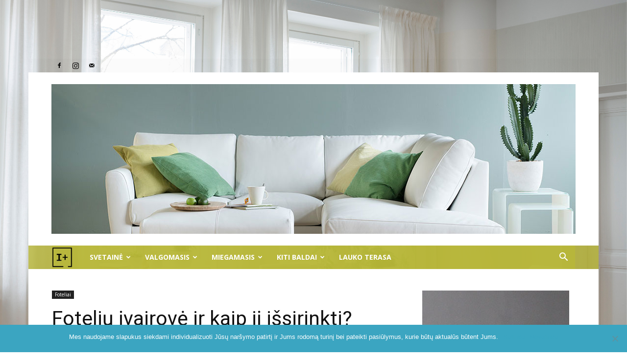

--- FILE ---
content_type: text/html; charset=UTF-8
request_url: https://interjerasplius.lt/foteliai/foteliu-ivairove-ir-kaip-issirinkti-ne-tik-tobulai-atitinkanti-musu-poreikius-bet-ir-puosianti-interjera/
body_size: 23784
content:
<!doctype html >
<!--[if IE 8]>    <html class="ie8" lang="en"> <![endif]-->
<!--[if IE 9]>    <html class="ie9" lang="en"> <![endif]-->
<!--[if gt IE 8]><!--> <html lang="lt-LT"> <!--<![endif]-->
<head>
<meta charset="UTF-8" />
<meta name="viewport" content="width=device-width, initial-scale=1.0">
<link rel="pingback" href="https://interjerasplius.lt/xmlrpc.php" />
<meta name='robots' content='index, follow, max-image-preview:large, max-snippet:-1, max-video-preview:-1' />
<style>img:is([sizes="auto" i], [sizes^="auto," i]) { contain-intrinsic-size: 3000px 1500px }</style>
<link rel="alternate" hreflang="lt" href="https://interjerasplius.lt/foteliai/foteliu-ivairove-ir-kaip-issirinkti-ne-tik-tobulai-atitinkanti-musu-poreikius-bet-ir-puosianti-interjera/" />
<meta property="og:image" content="https://interjerasplius.lt/wp-content/uploads/2019/11/Rosario_Today_280509_Office__1200x1200_-1.jpg" /><link rel="icon" type="image/png" href="https://interjerasplius.isku.lt/wp-content/uploads/2019/01/I.png"><link rel="apple-touch-icon-precomposed" sizes="76x76" href="https://interjerasplius.isku.lt/wp-content/uploads/2018/12/SN_logo-150x150.png"/><link rel="apple-touch-icon-precomposed" sizes="120x120" href="https://interjerasplius.isku.lt/wp-content/uploads/2018/12/SN_logo.png"/><link rel="apple-touch-icon-precomposed" sizes="152x152" href="https://interjerasplius.isku.lt/wp-content/uploads/2018/12/SN_logo.png"/><link rel="apple-touch-icon-precomposed" sizes="114x114" href="https://interjerasplius.isku.lt/wp-content/uploads/2018/12/SN_logo-150x150.png"/><link rel="apple-touch-icon-precomposed" sizes="144x144" href="https://interjerasplius.isku.lt/wp-content/uploads/2018/12/SN_logo.png"/>
<!-- This site is optimized with the Yoast SEO plugin v25.1 - https://yoast.com/wordpress/plugins/seo/ -->
<title>Fotelių įvairovė ir kaip jį išsirinkti? - InterjerasPlius -</title>
<meta name="description" content="Fotelių įvairovė didelė. Neįsivaizduoje namų be šio praktiško funkcionalaus baldo.Kad jis būtų naudingas, puošiantis interjerą pasirinkimą gerai apgalvokite" />
<link rel="canonical" href="https://interjerasplius.lt/foteliai/foteliu-ivairove-ir-kaip-issirinkti-ne-tik-tobulai-atitinkanti-musu-poreikius-bet-ir-puosianti-interjera/" />
<meta property="og:locale" content="lt_LT" />
<meta property="og:type" content="article" />
<meta property="og:title" content="Fotelių įvairovė ir kaip jį išsirinkti? - InterjerasPlius -" />
<meta property="og:description" content="Fotelių įvairovė didelė. Neįsivaizduoje namų be šio praktiško funkcionalaus baldo.Kad jis būtų naudingas, puošiantis interjerą pasirinkimą gerai apgalvokite" />
<meta property="og:url" content="https://interjerasplius.lt/foteliai/foteliu-ivairove-ir-kaip-issirinkti-ne-tik-tobulai-atitinkanti-musu-poreikius-bet-ir-puosianti-interjera/" />
<meta property="og:site_name" content="InterjerasPlius" />
<meta property="article:publisher" content="https://www.facebook.com/interjerasplius" />
<meta property="article:published_time" content="2019-11-08T09:35:25+00:00" />
<meta property="article:modified_time" content="2020-01-24T11:52:19+00:00" />
<meta property="og:image" content="https://interjerasplius.lt/wp-content/uploads/2019/11/Rosario_Today_280509_Office__1200x1200_-1.jpg" />
<meta property="og:image:width" content="800" />
<meta property="og:image:height" content="1200" />
<meta property="og:image:type" content="image/jpeg" />
<meta name="author" content="Algė Paužienė" />
<meta name="twitter:card" content="summary_large_image" />
<meta name="twitter:label1" content="Written by" />
<meta name="twitter:data1" content="Algė Paužienė" />
<meta name="twitter:label2" content="Est. reading time" />
<meta name="twitter:data2" content="2 minutės" />
<script type="application/ld+json" class="yoast-schema-graph">{"@context":"https://schema.org","@graph":[{"@type":"WebPage","@id":"https://interjerasplius.lt/foteliai/foteliu-ivairove-ir-kaip-issirinkti-ne-tik-tobulai-atitinkanti-musu-poreikius-bet-ir-puosianti-interjera/","url":"https://interjerasplius.lt/foteliai/foteliu-ivairove-ir-kaip-issirinkti-ne-tik-tobulai-atitinkanti-musu-poreikius-bet-ir-puosianti-interjera/","name":"Fotelių įvairovė ir kaip jį išsirinkti? - InterjerasPlius -","isPartOf":{"@id":"https://interjerasplius.lt/#website"},"primaryImageOfPage":{"@id":"https://interjerasplius.lt/foteliai/foteliu-ivairove-ir-kaip-issirinkti-ne-tik-tobulai-atitinkanti-musu-poreikius-bet-ir-puosianti-interjera/#primaryimage"},"image":{"@id":"https://interjerasplius.lt/foteliai/foteliu-ivairove-ir-kaip-issirinkti-ne-tik-tobulai-atitinkanti-musu-poreikius-bet-ir-puosianti-interjera/#primaryimage"},"thumbnailUrl":"https://interjerasplius.lt/wp-content/uploads/2019/11/Rosario_Today_280509_Office__1200x1200_-1.jpg","datePublished":"2019-11-08T09:35:25+00:00","dateModified":"2020-01-24T11:52:19+00:00","author":{"@id":"https://interjerasplius.lt/#/schema/person/a40dd6343c437eeac4855b58c4e9dab2"},"description":"Fotelių įvairovė didelė. Neįsivaizduoje namų be šio praktiško funkcionalaus baldo.Kad jis būtų naudingas, puošiantis interjerą pasirinkimą gerai apgalvokite","breadcrumb":{"@id":"https://interjerasplius.lt/foteliai/foteliu-ivairove-ir-kaip-issirinkti-ne-tik-tobulai-atitinkanti-musu-poreikius-bet-ir-puosianti-interjera/#breadcrumb"},"inLanguage":"lt-LT","potentialAction":[{"@type":"ReadAction","target":["https://interjerasplius.lt/foteliai/foteliu-ivairove-ir-kaip-issirinkti-ne-tik-tobulai-atitinkanti-musu-poreikius-bet-ir-puosianti-interjera/"]}]},{"@type":"ImageObject","inLanguage":"lt-LT","@id":"https://interjerasplius.lt/foteliai/foteliu-ivairove-ir-kaip-issirinkti-ne-tik-tobulai-atitinkanti-musu-poreikius-bet-ir-puosianti-interjera/#primaryimage","url":"https://interjerasplius.lt/wp-content/uploads/2019/11/Rosario_Today_280509_Office__1200x1200_-1.jpg","contentUrl":"https://interjerasplius.lt/wp-content/uploads/2019/11/Rosario_Today_280509_Office__1200x1200_-1.jpg","width":800,"height":1200,"caption":"Fotelių įvairovė"},{"@type":"BreadcrumbList","@id":"https://interjerasplius.lt/foteliai/foteliu-ivairove-ir-kaip-issirinkti-ne-tik-tobulai-atitinkanti-musu-poreikius-bet-ir-puosianti-interjera/#breadcrumb","itemListElement":[{"@type":"ListItem","position":1,"name":"Home","item":"https://interjerasplius.lt/"},{"@type":"ListItem","position":2,"name":"Fotelių įvairovė ir kaip jį išsirinkti?"}]},{"@type":"WebSite","@id":"https://interjerasplius.lt/#website","url":"https://interjerasplius.lt/","name":"InterjerasPlius","description":"","potentialAction":[{"@type":"SearchAction","target":{"@type":"EntryPoint","urlTemplate":"https://interjerasplius.lt/?s={search_term_string}"},"query-input":{"@type":"PropertyValueSpecification","valueRequired":true,"valueName":"search_term_string"}}],"inLanguage":"lt-LT"},{"@type":"Person","@id":"https://interjerasplius.lt/#/schema/person/a40dd6343c437eeac4855b58c4e9dab2","name":"Algė Paužienė","image":{"@type":"ImageObject","inLanguage":"lt-LT","@id":"https://interjerasplius.lt/#/schema/person/image/","url":"https://secure.gravatar.com/avatar/fd53945431f74c51fd49ca9c95f74371ba1927b156aa148e50a947f7b051abfc?s=96&d=mm&r=g","contentUrl":"https://secure.gravatar.com/avatar/fd53945431f74c51fd49ca9c95f74371ba1927b156aa148e50a947f7b051abfc?s=96&d=mm&r=g","caption":"Algė Paužienė"},"url":"https://interjerasplius.lt/author/alge/"}]}</script>
<!-- / Yoast SEO plugin. -->
<link rel='dns-prefetch' href='//fonts.googleapis.com' />
<link rel="alternate" type="application/rss+xml" title="InterjerasPlius &raquo; Įrašų RSS srautas" href="https://interjerasplius.lt/feed/" />
<link rel="alternate" type="application/rss+xml" title="InterjerasPlius &raquo; Komentarų RSS srautas" href="https://interjerasplius.lt/comments/feed/" />
<link rel="alternate" type="application/rss+xml" title="InterjerasPlius &raquo; Įrašo „Fotelių įvairovė ir kaip jį išsirinkti?“ komentarų RSS srautas" href="https://interjerasplius.lt/foteliai/foteliu-ivairove-ir-kaip-issirinkti-ne-tik-tobulai-atitinkanti-musu-poreikius-bet-ir-puosianti-interjera/feed/" />
<!-- <link rel='stylesheet' id='wp-block-library-css' href='https://interjerasplius.lt/wp-includes/css/dist/block-library/style.min.css?ver=6.8.1' type='text/css' media='all' /> -->
<link rel="stylesheet" type="text/css" href="//interjerasplius.lt/wp-content/cache/wpfc-minified/zbmzglp/9umpd.css" media="all"/>
<style id='classic-theme-styles-inline-css' type='text/css'>
/*! This file is auto-generated */
.wp-block-button__link{color:#fff;background-color:#32373c;border-radius:9999px;box-shadow:none;text-decoration:none;padding:calc(.667em + 2px) calc(1.333em + 2px);font-size:1.125em}.wp-block-file__button{background:#32373c;color:#fff;text-decoration:none}
</style>
<style id='global-styles-inline-css' type='text/css'>
:root{--wp--preset--aspect-ratio--square: 1;--wp--preset--aspect-ratio--4-3: 4/3;--wp--preset--aspect-ratio--3-4: 3/4;--wp--preset--aspect-ratio--3-2: 3/2;--wp--preset--aspect-ratio--2-3: 2/3;--wp--preset--aspect-ratio--16-9: 16/9;--wp--preset--aspect-ratio--9-16: 9/16;--wp--preset--color--black: #000000;--wp--preset--color--cyan-bluish-gray: #abb8c3;--wp--preset--color--white: #ffffff;--wp--preset--color--pale-pink: #f78da7;--wp--preset--color--vivid-red: #cf2e2e;--wp--preset--color--luminous-vivid-orange: #ff6900;--wp--preset--color--luminous-vivid-amber: #fcb900;--wp--preset--color--light-green-cyan: #7bdcb5;--wp--preset--color--vivid-green-cyan: #00d084;--wp--preset--color--pale-cyan-blue: #8ed1fc;--wp--preset--color--vivid-cyan-blue: #0693e3;--wp--preset--color--vivid-purple: #9b51e0;--wp--preset--gradient--vivid-cyan-blue-to-vivid-purple: linear-gradient(135deg,rgba(6,147,227,1) 0%,rgb(155,81,224) 100%);--wp--preset--gradient--light-green-cyan-to-vivid-green-cyan: linear-gradient(135deg,rgb(122,220,180) 0%,rgb(0,208,130) 100%);--wp--preset--gradient--luminous-vivid-amber-to-luminous-vivid-orange: linear-gradient(135deg,rgba(252,185,0,1) 0%,rgba(255,105,0,1) 100%);--wp--preset--gradient--luminous-vivid-orange-to-vivid-red: linear-gradient(135deg,rgba(255,105,0,1) 0%,rgb(207,46,46) 100%);--wp--preset--gradient--very-light-gray-to-cyan-bluish-gray: linear-gradient(135deg,rgb(238,238,238) 0%,rgb(169,184,195) 100%);--wp--preset--gradient--cool-to-warm-spectrum: linear-gradient(135deg,rgb(74,234,220) 0%,rgb(151,120,209) 20%,rgb(207,42,186) 40%,rgb(238,44,130) 60%,rgb(251,105,98) 80%,rgb(254,248,76) 100%);--wp--preset--gradient--blush-light-purple: linear-gradient(135deg,rgb(255,206,236) 0%,rgb(152,150,240) 100%);--wp--preset--gradient--blush-bordeaux: linear-gradient(135deg,rgb(254,205,165) 0%,rgb(254,45,45) 50%,rgb(107,0,62) 100%);--wp--preset--gradient--luminous-dusk: linear-gradient(135deg,rgb(255,203,112) 0%,rgb(199,81,192) 50%,rgb(65,88,208) 100%);--wp--preset--gradient--pale-ocean: linear-gradient(135deg,rgb(255,245,203) 0%,rgb(182,227,212) 50%,rgb(51,167,181) 100%);--wp--preset--gradient--electric-grass: linear-gradient(135deg,rgb(202,248,128) 0%,rgb(113,206,126) 100%);--wp--preset--gradient--midnight: linear-gradient(135deg,rgb(2,3,129) 0%,rgb(40,116,252) 100%);--wp--preset--font-size--small: 13px;--wp--preset--font-size--medium: 20px;--wp--preset--font-size--large: 36px;--wp--preset--font-size--x-large: 42px;--wp--preset--spacing--20: 0.44rem;--wp--preset--spacing--30: 0.67rem;--wp--preset--spacing--40: 1rem;--wp--preset--spacing--50: 1.5rem;--wp--preset--spacing--60: 2.25rem;--wp--preset--spacing--70: 3.38rem;--wp--preset--spacing--80: 5.06rem;--wp--preset--shadow--natural: 6px 6px 9px rgba(0, 0, 0, 0.2);--wp--preset--shadow--deep: 12px 12px 50px rgba(0, 0, 0, 0.4);--wp--preset--shadow--sharp: 6px 6px 0px rgba(0, 0, 0, 0.2);--wp--preset--shadow--outlined: 6px 6px 0px -3px rgba(255, 255, 255, 1), 6px 6px rgba(0, 0, 0, 1);--wp--preset--shadow--crisp: 6px 6px 0px rgba(0, 0, 0, 1);}:where(.is-layout-flex){gap: 0.5em;}:where(.is-layout-grid){gap: 0.5em;}body .is-layout-flex{display: flex;}.is-layout-flex{flex-wrap: wrap;align-items: center;}.is-layout-flex > :is(*, div){margin: 0;}body .is-layout-grid{display: grid;}.is-layout-grid > :is(*, div){margin: 0;}:where(.wp-block-columns.is-layout-flex){gap: 2em;}:where(.wp-block-columns.is-layout-grid){gap: 2em;}:where(.wp-block-post-template.is-layout-flex){gap: 1.25em;}:where(.wp-block-post-template.is-layout-grid){gap: 1.25em;}.has-black-color{color: var(--wp--preset--color--black) !important;}.has-cyan-bluish-gray-color{color: var(--wp--preset--color--cyan-bluish-gray) !important;}.has-white-color{color: var(--wp--preset--color--white) !important;}.has-pale-pink-color{color: var(--wp--preset--color--pale-pink) !important;}.has-vivid-red-color{color: var(--wp--preset--color--vivid-red) !important;}.has-luminous-vivid-orange-color{color: var(--wp--preset--color--luminous-vivid-orange) !important;}.has-luminous-vivid-amber-color{color: var(--wp--preset--color--luminous-vivid-amber) !important;}.has-light-green-cyan-color{color: var(--wp--preset--color--light-green-cyan) !important;}.has-vivid-green-cyan-color{color: var(--wp--preset--color--vivid-green-cyan) !important;}.has-pale-cyan-blue-color{color: var(--wp--preset--color--pale-cyan-blue) !important;}.has-vivid-cyan-blue-color{color: var(--wp--preset--color--vivid-cyan-blue) !important;}.has-vivid-purple-color{color: var(--wp--preset--color--vivid-purple) !important;}.has-black-background-color{background-color: var(--wp--preset--color--black) !important;}.has-cyan-bluish-gray-background-color{background-color: var(--wp--preset--color--cyan-bluish-gray) !important;}.has-white-background-color{background-color: var(--wp--preset--color--white) !important;}.has-pale-pink-background-color{background-color: var(--wp--preset--color--pale-pink) !important;}.has-vivid-red-background-color{background-color: var(--wp--preset--color--vivid-red) !important;}.has-luminous-vivid-orange-background-color{background-color: var(--wp--preset--color--luminous-vivid-orange) !important;}.has-luminous-vivid-amber-background-color{background-color: var(--wp--preset--color--luminous-vivid-amber) !important;}.has-light-green-cyan-background-color{background-color: var(--wp--preset--color--light-green-cyan) !important;}.has-vivid-green-cyan-background-color{background-color: var(--wp--preset--color--vivid-green-cyan) !important;}.has-pale-cyan-blue-background-color{background-color: var(--wp--preset--color--pale-cyan-blue) !important;}.has-vivid-cyan-blue-background-color{background-color: var(--wp--preset--color--vivid-cyan-blue) !important;}.has-vivid-purple-background-color{background-color: var(--wp--preset--color--vivid-purple) !important;}.has-black-border-color{border-color: var(--wp--preset--color--black) !important;}.has-cyan-bluish-gray-border-color{border-color: var(--wp--preset--color--cyan-bluish-gray) !important;}.has-white-border-color{border-color: var(--wp--preset--color--white) !important;}.has-pale-pink-border-color{border-color: var(--wp--preset--color--pale-pink) !important;}.has-vivid-red-border-color{border-color: var(--wp--preset--color--vivid-red) !important;}.has-luminous-vivid-orange-border-color{border-color: var(--wp--preset--color--luminous-vivid-orange) !important;}.has-luminous-vivid-amber-border-color{border-color: var(--wp--preset--color--luminous-vivid-amber) !important;}.has-light-green-cyan-border-color{border-color: var(--wp--preset--color--light-green-cyan) !important;}.has-vivid-green-cyan-border-color{border-color: var(--wp--preset--color--vivid-green-cyan) !important;}.has-pale-cyan-blue-border-color{border-color: var(--wp--preset--color--pale-cyan-blue) !important;}.has-vivid-cyan-blue-border-color{border-color: var(--wp--preset--color--vivid-cyan-blue) !important;}.has-vivid-purple-border-color{border-color: var(--wp--preset--color--vivid-purple) !important;}.has-vivid-cyan-blue-to-vivid-purple-gradient-background{background: var(--wp--preset--gradient--vivid-cyan-blue-to-vivid-purple) !important;}.has-light-green-cyan-to-vivid-green-cyan-gradient-background{background: var(--wp--preset--gradient--light-green-cyan-to-vivid-green-cyan) !important;}.has-luminous-vivid-amber-to-luminous-vivid-orange-gradient-background{background: var(--wp--preset--gradient--luminous-vivid-amber-to-luminous-vivid-orange) !important;}.has-luminous-vivid-orange-to-vivid-red-gradient-background{background: var(--wp--preset--gradient--luminous-vivid-orange-to-vivid-red) !important;}.has-very-light-gray-to-cyan-bluish-gray-gradient-background{background: var(--wp--preset--gradient--very-light-gray-to-cyan-bluish-gray) !important;}.has-cool-to-warm-spectrum-gradient-background{background: var(--wp--preset--gradient--cool-to-warm-spectrum) !important;}.has-blush-light-purple-gradient-background{background: var(--wp--preset--gradient--blush-light-purple) !important;}.has-blush-bordeaux-gradient-background{background: var(--wp--preset--gradient--blush-bordeaux) !important;}.has-luminous-dusk-gradient-background{background: var(--wp--preset--gradient--luminous-dusk) !important;}.has-pale-ocean-gradient-background{background: var(--wp--preset--gradient--pale-ocean) !important;}.has-electric-grass-gradient-background{background: var(--wp--preset--gradient--electric-grass) !important;}.has-midnight-gradient-background{background: var(--wp--preset--gradient--midnight) !important;}.has-small-font-size{font-size: var(--wp--preset--font-size--small) !important;}.has-medium-font-size{font-size: var(--wp--preset--font-size--medium) !important;}.has-large-font-size{font-size: var(--wp--preset--font-size--large) !important;}.has-x-large-font-size{font-size: var(--wp--preset--font-size--x-large) !important;}
:where(.wp-block-post-template.is-layout-flex){gap: 1.25em;}:where(.wp-block-post-template.is-layout-grid){gap: 1.25em;}
:where(.wp-block-columns.is-layout-flex){gap: 2em;}:where(.wp-block-columns.is-layout-grid){gap: 2em;}
:root :where(.wp-block-pullquote){font-size: 1.5em;line-height: 1.6;}
</style>
<!-- <link rel='stylesheet' id='contact-form-7-css' href='https://interjerasplius.lt/wp-content/plugins/contact-form-7/includes/css/styles.css?ver=6.0.6' type='text/css' media='all' /> -->
<!-- <link rel='stylesheet' id='cookie-notice-front-css' href='https://interjerasplius.lt/wp-content/plugins/cookie-notice/css/front.min.css?ver=2.5.6' type='text/css' media='all' /> -->
<!-- <link rel='stylesheet' id='wpml-menu-item-0-css' href='//interjerasplius.lt/wp-content/plugins/sitepress-multilingual-cms/templates/language-switchers/menu-item/style.css?ver=1' type='text/css' media='all' /> -->
<link rel="stylesheet" type="text/css" href="//interjerasplius.lt/wp-content/cache/wpfc-minified/d37rvsmd/3xczg.css" media="all"/>
<link rel='stylesheet' id='google-fonts-style-css' href='https://fonts.googleapis.com/css?family=Merriweather+Sans%3A400%7COpen+Sans%3A300italic%2C400%2C400italic%2C600%2C600italic%2C700%7CRoboto%3A300%2C400%2C400italic%2C500%2C500italic%2C700%2C900&#038;ver=9.2.2' type='text/css' media='all' />
<!-- <link rel='stylesheet' id='js_composer_front-css' href='https://interjerasplius.lt/wp-content/plugins/js_composer/assets/css/js_composer.min.css?ver=5.6' type='text/css' media='all' /> -->
<!-- <link rel='stylesheet' id='td-theme-css' href='https://interjerasplius.lt/wp-content/themes/Newspaper/style.css?ver=9.2.2' type='text/css' media='all' /> -->
<!-- <link rel='stylesheet' id='td-theme-child-css' href='https://interjerasplius.lt/wp-content/themes/Newspaper-child/style.css?ver=9.2.2c' type='text/css' media='all' /> -->
<link rel="stylesheet" type="text/css" href="//interjerasplius.lt/wp-content/cache/wpfc-minified/20i6r6y0/3s5a.css" media="all"/>
<script src='//interjerasplius.lt/wp-content/cache/wpfc-minified/ertm4kxm/9umpd.js' type="text/javascript"></script>
<!-- <script type="text/javascript" src="https://interjerasplius.lt/wp-includes/js/jquery/jquery.min.js?ver=3.7.1" id="jquery-core-js"></script> -->
<!-- <script type="text/javascript" src="https://interjerasplius.lt/wp-includes/js/jquery/jquery-migrate.min.js?ver=3.4.1" id="jquery-migrate-js"></script> -->
<!-- <script type="text/javascript" src="https://interjerasplius.lt/wp-content/plugins/sitepress-multilingual-cms/res/js/jquery.cookie.js?ver=4.2.7.1" id="jquery.cookie-js"></script> -->
<script type="text/javascript" id="wpml-cookie-js-extra">
/* <![CDATA[ */
var wpml_cookies = {"_icl_current_language":{"value":"lt","expires":1,"path":"\/"}};
var wpml_cookies = {"_icl_current_language":{"value":"lt","expires":1,"path":"\/"}};
/* ]]> */
</script>
<script src='//interjerasplius.lt/wp-content/cache/wpfc-minified/qse3zi7v/9umpd.js' type="text/javascript"></script>
<!-- <script type="text/javascript" src="https://interjerasplius.lt/wp-content/plugins/sitepress-multilingual-cms/res/js/cookies/language-cookie.js?ver=4.2.7.1" id="wpml-cookie-js"></script> -->
<link rel="https://api.w.org/" href="https://interjerasplius.lt/wp-json/" /><link rel="alternate" title="JSON" type="application/json" href="https://interjerasplius.lt/wp-json/wp/v2/posts/2365" /><link rel="EditURI" type="application/rsd+xml" title="RSD" href="https://interjerasplius.lt/xmlrpc.php?rsd" />
<meta name="generator" content="WordPress 6.8.1" />
<link rel='shortlink' href='https://interjerasplius.lt/?p=2365' />
<link rel="alternate" title="oEmbed (JSON)" type="application/json+oembed" href="https://interjerasplius.lt/wp-json/oembed/1.0/embed?url=https%3A%2F%2Finterjerasplius.lt%2Ffoteliai%2Ffoteliu-ivairove-ir-kaip-issirinkti-ne-tik-tobulai-atitinkanti-musu-poreikius-bet-ir-puosianti-interjera%2F" />
<link rel="alternate" title="oEmbed (XML)" type="text/xml+oembed" href="https://interjerasplius.lt/wp-json/oembed/1.0/embed?url=https%3A%2F%2Finterjerasplius.lt%2Ffoteliai%2Ffoteliu-ivairove-ir-kaip-issirinkti-ne-tik-tobulai-atitinkanti-musu-poreikius-bet-ir-puosianti-interjera%2F&#038;format=xml" />
<meta name="generator" content="WPML ver:4.2.7.1 stt:33,46;" />
<!-- This site is using AdRotate v5.2.1 Professional to display their advertisements - https://ajdg.solutions/products/adrotate-for-wordpress/ -->
<!-- AdRotate CSS -->
<style type="text/css" media="screen">
.g { margin:0px; padding:0px; overflow:hidden; line-height:1; zoom:1; }
.g img { height:auto; }
.g-col { position:relative; float:left; }
.g-col:first-child { margin-left: 0; }
.g-col:last-child { margin-right: 0; }
.g-1 { margin:0px 0px 0px 0px;width:100%; max-width:1070px; height:100%; max-height:306px; }
.g-2 { margin:0px 0px 0px 0px;width:100%; max-width:600px; height:100%; max-height:500px; }
@media only screen and (max-width: 480px) {
.g-col, .g-dyn, .g-single { width:100%; margin-left:0; margin-right:0; }
}
</style>
<!-- /AdRotate CSS -->
<!--[if lt IE 9]><script src="https://cdnjs.cloudflare.com/ajax/libs/html5shiv/3.7.3/html5shiv.js"></script><![endif]-->
<meta name="generator" content="Powered by WPBakery Page Builder - drag and drop page builder for WordPress."/>
<!--[if lte IE 9]><link rel="stylesheet" type="text/css" href="https://interjerasplius.lt/wp-content/plugins/js_composer/assets/css/vc_lte_ie9.min.css" media="screen"><![endif]-->
<!-- JS generated by theme -->
<script>
var tdBlocksArray = []; //here we store all the items for the current page
//td_block class - each ajax block uses a object of this class for requests
function tdBlock() {
this.id = '';
this.block_type = 1; //block type id (1-234 etc)
this.atts = '';
this.td_column_number = '';
this.td_current_page = 1; //
this.post_count = 0; //from wp
this.found_posts = 0; //from wp
this.max_num_pages = 0; //from wp
this.td_filter_value = ''; //current live filter value
this.is_ajax_running = false;
this.td_user_action = ''; // load more or infinite loader (used by the animation)
this.header_color = '';
this.ajax_pagination_infinite_stop = ''; //show load more at page x
}
// td_js_generator - mini detector
(function(){
var htmlTag = document.getElementsByTagName("html")[0];
if ( navigator.userAgent.indexOf("MSIE 10.0") > -1 ) {
htmlTag.className += ' ie10';
}
if ( !!navigator.userAgent.match(/Trident.*rv\:11\./) ) {
htmlTag.className += ' ie11';
}
if ( navigator.userAgent.indexOf("Edge") > -1 ) {
htmlTag.className += ' ieEdge';
}
if ( /(iPad|iPhone|iPod)/g.test(navigator.userAgent) ) {
htmlTag.className += ' td-md-is-ios';
}
var user_agent = navigator.userAgent.toLowerCase();
if ( user_agent.indexOf("android") > -1 ) {
htmlTag.className += ' td-md-is-android';
}
if ( -1 !== navigator.userAgent.indexOf('Mac OS X')  ) {
htmlTag.className += ' td-md-is-os-x';
}
if ( /chrom(e|ium)/.test(navigator.userAgent.toLowerCase()) ) {
htmlTag.className += ' td-md-is-chrome';
}
if ( -1 !== navigator.userAgent.indexOf('Firefox') ) {
htmlTag.className += ' td-md-is-firefox';
}
if ( -1 !== navigator.userAgent.indexOf('Safari') && -1 === navigator.userAgent.indexOf('Chrome') ) {
htmlTag.className += ' td-md-is-safari';
}
if( -1 !== navigator.userAgent.indexOf('IEMobile') ){
htmlTag.className += ' td-md-is-iemobile';
}
})();
var tdLocalCache = {};
( function () {
"use strict";
tdLocalCache = {
data: {},
remove: function (resource_id) {
delete tdLocalCache.data[resource_id];
},
exist: function (resource_id) {
return tdLocalCache.data.hasOwnProperty(resource_id) && tdLocalCache.data[resource_id] !== null;
},
get: function (resource_id) {
return tdLocalCache.data[resource_id];
},
set: function (resource_id, cachedData) {
tdLocalCache.remove(resource_id);
tdLocalCache.data[resource_id] = cachedData;
}
};
})();
var td_viewport_interval_list=[{"limitBottom":767,"sidebarWidth":228},{"limitBottom":1018,"sidebarWidth":300},{"limitBottom":1140,"sidebarWidth":324}];
var td_animation_stack_effect="type0";
var tds_animation_stack=true;
var td_animation_stack_specific_selectors=".entry-thumb, img";
var td_animation_stack_general_selectors=".td-animation-stack img, .td-animation-stack .entry-thumb, .post img";
var td_ajax_url="https:\/\/interjerasplius.lt\/wp-admin\/admin-ajax.php?td_theme_name=Newspaper&v=9.2.2";
var td_get_template_directory_uri="https:\/\/interjerasplius.lt\/wp-content\/themes\/Newspaper";
var tds_snap_menu="snap";
var tds_logo_on_sticky="";
var tds_header_style="4";
var td_please_wait="Please wait...";
var td_email_user_pass_incorrect="User or password incorrect!";
var td_email_user_incorrect="Email or username incorrect!";
var td_email_incorrect="Email incorrect!";
var tds_more_articles_on_post_enable="show";
var tds_more_articles_on_post_time_to_wait="";
var tds_more_articles_on_post_pages_distance_from_top=0;
var tds_theme_color_site_wide="#3ba5c1";
var tds_smart_sidebar="enabled";
var tdThemeName="Newspaper";
var td_magnific_popup_translation_tPrev="Previous (Left arrow key)";
var td_magnific_popup_translation_tNext="Next (Right arrow key)";
var td_magnific_popup_translation_tCounter="%curr% of %total%";
var td_magnific_popup_translation_ajax_tError="The content from %url% could not be loaded.";
var td_magnific_popup_translation_image_tError="The image #%curr% could not be loaded.";
var tdDateNamesI18n={"month_names":["sausio","vasario","kovo","baland\u017eio","gegu\u017e\u0117s","bir\u017eelio","liepos","rugpj\u016b\u010dio","rugs\u0117jo","spalio","lapkri\u010dio","gruod\u017eio"],"month_names_short":["Sau","Vas","Kov","Bal","Geg","Bir","Lie","Rgp","Rgs","Spa","Lap","Gru"],"day_names":["Sekmadienis","Pirmadienis","Antradienis","Tre\u010diadienis","Ketvirtadienis","Penktadienis","\u0160e\u0161tadienis"],"day_names_short":["Sk","Pr","An","Tr","Kt","Pn","\u0160t"]};
var td_ad_background_click_link="";
var td_ad_background_click_target="";
</script>
<!-- Global site tag (gtag.js) - Google Analytics -->
<script async src="https://www.googletagmanager.com/gtag/js?id=UA-11708878-2"></script>
<script>
window.dataLayer = window.dataLayer || [];
function gtag(){dataLayer.push(arguments);}
gtag('js', new Date());
gtag('config', 'UA-11708878-2');
</script>
<style type="text/css" id="wp-custom-css">
.td-header-style-4
{
margin-top:120px;
}
.td-related-title > .td-related-right
{
visibility:hidden;
}		</style>
<noscript><style type="text/css"> .wpb_animate_when_almost_visible { opacity: 1; }</style></noscript>	
<meta name="google-site-verification" content="9dPlaQTRN83FWEVYaUZCU8ZAIM0PbLY2At9KMaHE8Fk" />
<!-- ManyChat -->
<script src="//widget.manychat.com/2012601408794297.js" async="async"></script>
</head>
<body class="wp-singular post-template-default single single-post postid-2365 single-format-standard wp-theme-Newspaper wp-child-theme-Newspaper-child cookies-not-set foteliu-ivairove-ir-kaip-issirinkti-ne-tik-tobulai-atitinkanti-musu-poreikius-bet-ir-puosianti-interjera global-block-template-3 td-wpml wpb-js-composer js-comp-ver-5.6 vc_responsive td-animation-stack-type0 td-boxed-layout" itemscope="itemscope" itemtype="https://schema.org/WebPage">
<div class="td-scroll-up"><i class="td-icon-menu-up"></i></div>
<div class="td-menu-background"></div>
<div id="td-mobile-nav">
<div class="td-mobile-container">
<!-- mobile menu top section -->
<div class="td-menu-socials-wrap">
<!-- socials -->
<div class="td-menu-socials">
<span class="td-social-icon-wrap">
<a target="_blank" rel="nofollow" href="https://www.facebook.com/interjerasplius" title="Facebook">
<i class="td-icon-font td-icon-facebook"></i>
</a>
</span>
<span class="td-social-icon-wrap">
<a target="_blank" rel="nofollow" href="https://www.instagram.com/interjerasplius" title="Instagram">
<i class="td-icon-font td-icon-instagram"></i>
</a>
</span>
<span class="td-social-icon-wrap">
<a target="_blank" rel="nofollow" href="mailto:info@interjerasplius.lt" title="Mail">
<i class="td-icon-font td-icon-mail-1"></i>
</a>
</span>            </div>
<!-- close button -->
<div class="td-mobile-close">
<a href="#"><i class="td-icon-close-mobile"></i></a>
</div>
</div>
<!-- login section -->
<!-- menu section -->
<div class="td-mobile-content">
<div class="menu-main-menu-lit-container"><ul id="menu-main-menu-lit" class="td-mobile-main-menu"><li id="menu-item-1122" class="menu-item menu-item-type-custom menu-item-object-custom menu-item-has-children menu-item-first menu-item-1122"><a href="#">Svetainė<i class="td-icon-menu-right td-element-after"></i></a>
<ul class="sub-menu">
<li id="menu-item-1165" class="menu-item menu-item-type-taxonomy menu-item-object-category menu-item-1165"><a href="https://interjerasplius.lt/category/sofos/">Sofos</a></li>
<li id="menu-item-1156" class="menu-item menu-item-type-taxonomy menu-item-object-category current-post-ancestor current-menu-parent current-post-parent menu-item-1156"><a href="https://interjerasplius.lt/category/foteliai/">Foteliai</a></li>
<li id="menu-item-1169" class="menu-item menu-item-type-taxonomy menu-item-object-category menu-item-1169"><a href="https://interjerasplius.lt/category/komodos/">Komodos</a></li>
<li id="menu-item-1400" class="menu-item menu-item-type-taxonomy menu-item-object-category menu-item-1400"><a href="https://interjerasplius.lt/category/staliukai/">Staliukai</a></li>
</ul>
</li>
<li id="menu-item-1123" class="menu-item menu-item-type-custom menu-item-object-custom menu-item-has-children menu-item-1123"><a href="#">Valgomasis<i class="td-icon-menu-right td-element-after"></i></a>
<ul class="sub-menu">
<li id="menu-item-1166" class="menu-item menu-item-type-taxonomy menu-item-object-category menu-item-1166"><a href="https://interjerasplius.lt/category/stalai-ir-kedes/">Stalai ir kėdės</a></li>
<li id="menu-item-1168" class="menu-item menu-item-type-taxonomy menu-item-object-category menu-item-1168"><a href="https://interjerasplius.lt/category/komodos/">Komodos</a></li>
</ul>
</li>
<li id="menu-item-1124" class="menu-item menu-item-type-custom menu-item-object-custom menu-item-has-children menu-item-1124"><a href="#">Miegamasis<i class="td-icon-menu-right td-element-after"></i></a>
<ul class="sub-menu">
<li id="menu-item-1162" class="menu-item menu-item-type-taxonomy menu-item-object-category menu-item-1162"><a href="https://interjerasplius.lt/category/lovos-ir-antciuziniai/">Lovos ir antčiužiniai</a></li>
<li id="menu-item-1160" class="menu-item menu-item-type-taxonomy menu-item-object-category menu-item-1160"><a href="https://interjerasplius.lt/category/komodos/">Komodos</a></li>
</ul>
</li>
<li id="menu-item-1159" class="menu-item menu-item-type-taxonomy menu-item-object-category menu-item-has-children menu-item-1159"><a href="https://interjerasplius.lt/category/kiti-baldai/">Kiti baldai<i class="td-icon-menu-right td-element-after"></i></a>
<ul class="sub-menu">
<li id="menu-item-1164" class="menu-item menu-item-type-taxonomy menu-item-object-category menu-item-1164"><a href="https://interjerasplius.lt/category/namu-biuras/">Namų biuras</a></li>
<li id="menu-item-1158" class="menu-item menu-item-type-taxonomy menu-item-object-category menu-item-1158"><a href="https://interjerasplius.lt/category/kilimai/">Kilimai</a></li>
<li id="menu-item-1167" class="menu-item menu-item-type-taxonomy menu-item-object-category menu-item-1167"><a href="https://interjerasplius.lt/category/sviestuvai/">Šviestuvai</a></li>
<li id="menu-item-1157" class="menu-item menu-item-type-taxonomy menu-item-object-category menu-item-1157"><a href="https://interjerasplius.lt/category/interjero-aksesuarai/">Interjero aksesuarai</a></li>
</ul>
</li>
<li id="menu-item-2798" class="menu-item menu-item-type-taxonomy menu-item-object-category menu-item-2798"><a href="https://interjerasplius.lt/category/lauko-baldai/">LAUKO TERASA</a></li>
</ul></div>        </div>
</div>
<!-- register/login section -->
</div>    <div class="td-search-background"></div>
<div class="td-search-wrap-mob">
<div class="td-drop-down-search" aria-labelledby="td-header-search-button">
<form method="get" class="td-search-form" action="https://interjerasplius.lt/">
<!-- close button -->
<div class="td-search-close">
<a href="#"><i class="td-icon-close-mobile"></i></a>
</div>
<div role="search" class="td-search-input">
<span>Paieška</span>
<input id="td-header-search-mob" type="text" value="" name="s" autocomplete="off" />
</div>
</form>
<div id="td-aj-search-mob"></div>
</div>
</div>    
<div id="td-outer-wrap" class="td-theme-wrap">
<!--
Header style 4
-->
<div class="td-header-wrap td-header-style-4 ">
<div class="td-header-top-menu-full td-container-wrap ">
<div class="td-container td-header-row td-header-top-menu">
<div class="top-bar-style-2">
<div class="td-header-sp-top-widget">
<span class="td-social-icon-wrap">
<a target="_blank" rel="nofollow" href="https://www.facebook.com/interjerasplius" title="Facebook">
<i class="td-icon-font td-icon-facebook"></i>
</a>
</span>
<span class="td-social-icon-wrap">
<a target="_blank" rel="nofollow" href="https://www.instagram.com/interjerasplius" title="Instagram">
<i class="td-icon-font td-icon-instagram"></i>
</a>
</span>
<span class="td-social-icon-wrap">
<a target="_blank" rel="nofollow" href="mailto:info@interjerasplius.lt" title="Mail">
<i class="td-icon-font td-icon-mail-1"></i>
</a>
</span>    </div>        
<div class="td-header-sp-top-menu">
</div>
</div>
<!-- LOGIN MODAL -->
</div>
</div>
<div class="td-banner-wrap-full td-container-wrap ">
<div class="td-header-container td-header-row td-header-header">
<div class="td-header-sp-recs">
<div class="td-header-rec-wrap">
<div class="td-a-rec td-a-rec-id-header  td_uid_1_6832aff1821f0_rand td_block_template_3"><span class="td-adspot-title">Reklama</span><div class="td-all-devices">
<div class="g g-1"><div class="g-dyn a-3 c-1"><a class="gofollow" data-track="MywxLDEsNjA=" href="https://isku.lt"><img src="https://interjerasplius.lt/wp-content/uploads/2019/01/Banner_3_1070x306.jpg" /></a></div></div>
</div></div>
</div>                </div>
</div>
</div>
<div class="td-header-menu-wrap-full td-container-wrap ">
<div class="td-header-menu-wrap ">
<div class="td-container td-header-row td-header-main-menu black-menu">
<div id="td-header-menu" role="navigation">
<div id="td-top-mobile-toggle"><a href="#"><i class="td-icon-font td-icon-mobile"></i></a></div>
<div class="td-main-menu-logo td-logo-in-menu">
<a class="td-mobile-logo td-sticky-disable" href="https://interjerasplius.lt/">
<img src="https://interjerasplius.isku.lt/wp-content/uploads/2019/01/I.png" alt=""/>
</a>
<a class="td-header-logo td-sticky-disable" href="https://interjerasplius.lt/">
<img src="https://interjerasplius.isku.lt/wp-content/uploads/2019/01/I.png" alt=""/>
<span class="td-visual-hidden">InterjerasPlius</span>
</a>
</div>
<div class="menu-main-menu-lit-container"><ul id="menu-main-menu-lit-1" class="sf-menu"><li class="menu-item menu-item-type-custom menu-item-object-custom menu-item-has-children menu-item-first td-menu-item td-normal-menu menu-item-1122"><a href="#">Svetainė</a>
<ul class="sub-menu">
<li class="menu-item menu-item-type-taxonomy menu-item-object-category td-menu-item td-normal-menu menu-item-1165"><a href="https://interjerasplius.lt/category/sofos/">Sofos</a></li>
<li class="menu-item menu-item-type-taxonomy menu-item-object-category current-post-ancestor current-menu-parent current-post-parent td-menu-item td-normal-menu menu-item-1156"><a href="https://interjerasplius.lt/category/foteliai/">Foteliai</a></li>
<li class="menu-item menu-item-type-taxonomy menu-item-object-category td-menu-item td-normal-menu menu-item-1169"><a href="https://interjerasplius.lt/category/komodos/">Komodos</a></li>
<li class="menu-item menu-item-type-taxonomy menu-item-object-category td-menu-item td-normal-menu menu-item-1400"><a href="https://interjerasplius.lt/category/staliukai/">Staliukai</a></li>
</ul>
</li>
<li class="menu-item menu-item-type-custom menu-item-object-custom menu-item-has-children td-menu-item td-normal-menu menu-item-1123"><a href="#">Valgomasis</a>
<ul class="sub-menu">
<li class="menu-item menu-item-type-taxonomy menu-item-object-category td-menu-item td-normal-menu menu-item-1166"><a href="https://interjerasplius.lt/category/stalai-ir-kedes/">Stalai ir kėdės</a></li>
<li class="menu-item menu-item-type-taxonomy menu-item-object-category td-menu-item td-normal-menu menu-item-1168"><a href="https://interjerasplius.lt/category/komodos/">Komodos</a></li>
</ul>
</li>
<li class="menu-item menu-item-type-custom menu-item-object-custom menu-item-has-children td-menu-item td-normal-menu menu-item-1124"><a href="#">Miegamasis</a>
<ul class="sub-menu">
<li class="menu-item menu-item-type-taxonomy menu-item-object-category td-menu-item td-normal-menu menu-item-1162"><a href="https://interjerasplius.lt/category/lovos-ir-antciuziniai/">Lovos ir antčiužiniai</a></li>
<li class="menu-item menu-item-type-taxonomy menu-item-object-category td-menu-item td-normal-menu menu-item-1160"><a href="https://interjerasplius.lt/category/komodos/">Komodos</a></li>
</ul>
</li>
<li class="menu-item menu-item-type-taxonomy menu-item-object-category menu-item-has-children td-menu-item td-normal-menu menu-item-1159"><a href="https://interjerasplius.lt/category/kiti-baldai/">Kiti baldai</a>
<ul class="sub-menu">
<li class="menu-item menu-item-type-taxonomy menu-item-object-category td-menu-item td-normal-menu menu-item-1164"><a href="https://interjerasplius.lt/category/namu-biuras/">Namų biuras</a></li>
<li class="menu-item menu-item-type-taxonomy menu-item-object-category td-menu-item td-normal-menu menu-item-1158"><a href="https://interjerasplius.lt/category/kilimai/">Kilimai</a></li>
<li class="menu-item menu-item-type-taxonomy menu-item-object-category td-menu-item td-normal-menu menu-item-1167"><a href="https://interjerasplius.lt/category/sviestuvai/">Šviestuvai</a></li>
<li class="menu-item menu-item-type-taxonomy menu-item-object-category td-menu-item td-normal-menu menu-item-1157"><a href="https://interjerasplius.lt/category/interjero-aksesuarai/">Interjero aksesuarai</a></li>
</ul>
</li>
<li class="menu-item menu-item-type-taxonomy menu-item-object-category td-menu-item td-normal-menu menu-item-2798"><a href="https://interjerasplius.lt/category/lauko-baldai/">LAUKO TERASA</a></li>
</ul></div></div>
<div class="header-search-wrap">
<div class="td-search-btns-wrap">
<a id="td-header-search-button" href="#" role="button" class="dropdown-toggle " data-toggle="dropdown"><i class="td-icon-search"></i></a>
<a id="td-header-search-button-mob" href="#" role="button" class="dropdown-toggle " data-toggle="dropdown"><i class="td-icon-search"></i></a>
</div>
<div class="td-drop-down-search" aria-labelledby="td-header-search-button">
<form method="get" class="td-search-form" action="https://interjerasplius.lt/">
<div role="search" class="td-head-form-search-wrap">
<input id="td-header-search" type="text" value="" name="s" autocomplete="off" /><input class="wpb_button wpb_btn-inverse btn" type="submit" id="td-header-search-top" value="Paieška" />
</div>
</form>
<div id="td-aj-search"></div>
</div>
</div>
</div>
</div>
</div>
</div><div class="td-main-content-wrap td-container-wrap">
<div class="td-container td-post-template-default ">
<div class="td-crumb-container"></div>
<div class="td-pb-row">
<div class="td-pb-span8 td-main-content" role="main">
<div class="td-ss-main-content">
<article id="post-2365" class="post-2365 post type-post status-publish format-standard has-post-thumbnail hentry category-foteliai tag-fotelio-pasirinkimas tag-fotelis tag-interjero-akcentas tag-praktiskas-baldas" itemscope itemtype="https://schema.org/Article">
<div class="td-post-header">
<ul class="td-category"><li class="entry-category"><a  href="https://interjerasplius.lt/category/foteliai/">Foteliai</a></li></ul>
<header class="td-post-title">
<h1 class="entry-title">Fotelių įvairovė ir kaip jį išsirinkti?</h1>
<div class="td-module-meta-info">
<span class="td-post-date td-post-date-no-dot"><time class="entry-date updated td-module-date" datetime="2019-11-08T11:35:25+00:00" >8. lapkričio, 2019</time></span>                                        <div class="td-post-views"><i class="td-icon-views"></i><span class="td-nr-views-2365">1327</span></div>                </div>
</header>
</div>
<div class="td-post-sharing-top"><div class="td-post-sharing-classic"><iframe frameBorder="0" src="https://www.facebook.com/plugins/like.php?href=https://interjerasplius.lt/foteliai/foteliu-ivairove-ir-kaip-issirinkti-ne-tik-tobulai-atitinkanti-musu-poreikius-bet-ir-puosianti-interjera/&amp;layout=button_count&amp;show_faces=false&amp;width=105&amp;action=like&amp;colorscheme=light&amp;height=21" style="border:none; overflow:hidden; width:105px; height:21px; background-color:transparent;"></iframe></div></div>
<div class="td-post-content">
<div class="td-post-featured-image"><a href="https://interjerasplius.lt/wp-content/uploads/2019/11/Rosario_Today_280509_Office__1200x1200_-1.jpg" data-caption=""><img width="696" height="1044" class="entry-thumb td-modal-image" src="https://interjerasplius.lt/wp-content/uploads/2019/11/Rosario_Today_280509_Office__1200x1200_-1-696x1044.jpg" srcset="https://interjerasplius.lt/wp-content/uploads/2019/11/Rosario_Today_280509_Office__1200x1200_-1-696x1044.jpg 696w, https://interjerasplius.lt/wp-content/uploads/2019/11/Rosario_Today_280509_Office__1200x1200_-1.jpg 1392w" sizes="(-webkit-min-device-pixel-ratio: 2) 1392px, (min-resolution: 192dpi) 1392px, 696px" alt="Fotelių įvairovė" title="Rosario_Today_280509_Office__1200x1200_ (1)"/></a></div>
<p>Esame vieni iš tų, kurie neįsivaizduoja namų interjero be šio praktiško bei funkcionalaus baldo. Galime save vadinti net „fotelių mylėtojais“! Gerai, kad fotelių įvairovė tokia gausi. Tiesa, kad jis būtų naudingas bei puošiantis namų interjerą – <a href="https://isku.lt/fotelis/">fotelio, kaip ir visų baldų, pasirinkimą reikia gerai apgalvoti.</a> Keletas patarimų, į ką atkreipti dėmesį renkantis šį baldą. Kaip išsirinkti ne tik tobulai atitinkantį mūsų poreikius, bet ir puošiantį interjerą fotelį?</p>
<p>Pirmiausia šiam baldui reikia turėti pakankamai erdvės. Neįsprausime fotelio mažoje svetainėje, nesurasime vietos jaukiam skaitymo kampeliui nedidelės kvadratūros bute. Kur šis baldas būtinas ir kur jis dera bei gali būti naudingas?</p><div class="td-a-rec td-a-rec-id-content_inline  td-rec-hide-on-p td_uid_2_6832aff187bef_rand td_block_template_3"><span class="td-adspot-title">Reklama</span><div class="td-all-devices">
<div class="g g-1"><div class="g-dyn a-3 c-1"><a class="gofollow" data-track="MywxLDEsNjA=" href="https://isku.lt"><img src="https://interjerasplius.lt/wp-content/uploads/2019/01/Banner_3_1070x306.jpg" /></a></div></div>
</div></div>
<ul>
<li><a href="https://isku.lt/namu-baldai/svetaine/sofos-ir-foteliai/foteliai/">Funkcionalus fotelis neatskiriamas darbo kambario baldas</a>. Šiai erdvei nebūtina fotelio stilių derinti prie visų namų interjero. Darbui skirtas fotelis turi būti itin patogus, bei turintis keletą funkcijų (kaip antai sukimasis apie savo ašį, aukščio reguliavimas, svyravimas). Darbo kambary galite rinktis tiek modernų, tiek oda vilką minimalistinį ar modernios klasikos fotelį. Reikia nepamiršit ir mūsų jaunimo. Fotelis gali būti labai naudingas ir jaunuolio kambaryje, juk jie taip pat daug mokinasi ir pakeisti kūno padėtį iš darbo kėdės į vaizduotę leidžiantį atpalaiduoti baldą bus labai naudinga. O ir jūs užėję pasikalbėti ar pasidalinti dienos įspūdžiais prieš miegą – patogiai jame įsitaisysite.</li>
</ul>
<div id='gallery-1' class='gallery galleryid-2365 gallery-columns-3 gallery-size-thumbnail'><figure class='gallery-item'>
<div class='gallery-icon portrait'>
<a href='https://interjerasplius.lt/wp-content/uploads/2019/11/stressless_paris_kreslas_ir_pufas.jpg'><img decoding="async" width="150" height="150" src="https://interjerasplius.lt/wp-content/uploads/2019/11/stressless_paris_kreslas_ir_pufas-150x150.jpg" class="attachment-thumbnail size-thumbnail" alt="" /></a>
</div></figure><figure class='gallery-item'>
<div class='gallery-icon landscape'>
<a href='https://interjerasplius.lt/wp-content/uploads/2019/11/Pufas-modernus-2.jpg'><img decoding="async" width="150" height="150" src="https://interjerasplius.lt/wp-content/uploads/2019/11/Pufas-modernus-2-150x150.jpg" class="attachment-thumbnail size-thumbnail" alt="" srcset="https://interjerasplius.lt/wp-content/uploads/2019/11/Pufas-modernus-2-150x150.jpg 150w, https://interjerasplius.lt/wp-content/uploads/2019/11/Pufas-modernus-2-300x300.jpg 300w, https://interjerasplius.lt/wp-content/uploads/2019/11/Pufas-modernus-2-768x768.jpg 768w, https://interjerasplius.lt/wp-content/uploads/2019/11/Pufas-modernus-2-900x900.jpg 900w, https://interjerasplius.lt/wp-content/uploads/2019/11/Pufas-modernus-2-696x696.jpg 696w, https://interjerasplius.lt/wp-content/uploads/2019/11/Pufas-modernus-2-1068x1068.jpg 1068w, https://interjerasplius.lt/wp-content/uploads/2019/11/Pufas-modernus-2-420x420.jpg 420w, https://interjerasplius.lt/wp-content/uploads/2019/11/Pufas-modernus-2-840x840.jpg 840w, https://interjerasplius.lt/wp-content/uploads/2019/11/Pufas-modernus-2.jpg 1200w" sizes="(max-width: 150px) 100vw, 150px" /></a>
</div></figure><figure class='gallery-item'>
<div class='gallery-icon landscape'>
<a href='https://interjerasplius.lt/wp-content/uploads/2019/11/Liz-fotelis-3.jpg'><img decoding="async" width="150" height="150" src="https://interjerasplius.lt/wp-content/uploads/2019/11/Liz-fotelis-3-150x150.jpg" class="attachment-thumbnail size-thumbnail" alt="" /></a>
</div></figure><figure class='gallery-item'>
<div class='gallery-icon landscape'>
<a href='https://interjerasplius.lt/wp-content/uploads/2019/11/Basso-fotelis.jpg'><img loading="lazy" decoding="async" width="150" height="150" src="https://interjerasplius.lt/wp-content/uploads/2019/11/Basso-fotelis-150x150.jpg" class="attachment-thumbnail size-thumbnail" alt="" srcset="https://interjerasplius.lt/wp-content/uploads/2019/11/Basso-fotelis-150x150.jpg 150w, https://interjerasplius.lt/wp-content/uploads/2019/11/Basso-fotelis-300x300.jpg 300w, https://interjerasplius.lt/wp-content/uploads/2019/11/Basso-fotelis-768x768.jpg 768w, https://interjerasplius.lt/wp-content/uploads/2019/11/Basso-fotelis-696x696.jpg 696w, https://interjerasplius.lt/wp-content/uploads/2019/11/Basso-fotelis-420x420.jpg 420w, https://interjerasplius.lt/wp-content/uploads/2019/11/Basso-fotelis.jpg 800w" sizes="auto, (max-width: 150px) 100vw, 150px" /></a>
</div></figure><figure class='gallery-item'>
<div class='gallery-icon portrait'>
<a href='https://interjerasplius.lt/wp-content/uploads/2019/11/concorder-for-insta.jpg'><img loading="lazy" decoding="async" width="150" height="150" src="https://interjerasplius.lt/wp-content/uploads/2019/11/concorder-for-insta-150x150.jpg" class="attachment-thumbnail size-thumbnail" alt="" /></a>
</div></figure><figure class='gallery-item'>
<div class='gallery-icon portrait'>
<a href='https://interjerasplius.lt/wp-content/uploads/2019/11/Rosario-fotelis-2.jpg'><img loading="lazy" decoding="async" width="150" height="150" src="https://interjerasplius.lt/wp-content/uploads/2019/11/Rosario-fotelis-2-150x150.jpg" class="attachment-thumbnail size-thumbnail" alt="" /></a>
</div></figure><figure class='gallery-item'>
<div class='gallery-icon portrait'>
<a href='https://interjerasplius.lt/wp-content/uploads/2019/02/juoda-geltona-1-Iplius-1.jpg'><img loading="lazy" decoding="async" width="150" height="150" src="https://interjerasplius.lt/wp-content/uploads/2019/02/juoda-geltona-1-Iplius-1-150x150.jpg" class="attachment-thumbnail size-thumbnail" alt="" /></a>
</div></figure><figure class='gallery-item'>
<div class='gallery-icon landscape'>
<a href='https://interjerasplius.lt/wp-content/uploads/2019/01/Fuga-stalas-ir-lentynos.jpg'><img loading="lazy" decoding="async" width="150" height="150" src="https://interjerasplius.lt/wp-content/uploads/2019/01/Fuga-stalas-ir-lentynos-150x150.jpg" class="attachment-thumbnail size-thumbnail" alt="" srcset="https://interjerasplius.lt/wp-content/uploads/2019/01/Fuga-stalas-ir-lentynos-150x150.jpg 150w, https://interjerasplius.lt/wp-content/uploads/2019/01/Fuga-stalas-ir-lentynos-300x300.jpg 300w, https://interjerasplius.lt/wp-content/uploads/2019/01/Fuga-stalas-ir-lentynos-768x768.jpg 768w, https://interjerasplius.lt/wp-content/uploads/2019/01/Fuga-stalas-ir-lentynos-696x696.jpg 696w, https://interjerasplius.lt/wp-content/uploads/2019/01/Fuga-stalas-ir-lentynos-420x420.jpg 420w, https://interjerasplius.lt/wp-content/uploads/2019/01/Fuga-stalas-ir-lentynos.jpg 800w" sizes="auto, (max-width: 150px) 100vw, 150px" /></a>
</div></figure><figure class='gallery-item'>
<div class='gallery-icon portrait'>
<a href='https://interjerasplius.lt/wp-content/uploads/2019/01/Fox-fotelis-3.jpg'><img loading="lazy" decoding="async" width="150" height="150" src="https://interjerasplius.lt/wp-content/uploads/2019/01/Fox-fotelis-3-150x150.jpg" class="attachment-thumbnail size-thumbnail" alt="" srcset="https://interjerasplius.lt/wp-content/uploads/2019/01/Fox-fotelis-3-150x150.jpg 150w, https://interjerasplius.lt/wp-content/uploads/2019/01/Fox-fotelis-3-1150x1160.jpg 1150w" sizes="auto, (max-width: 150px) 100vw, 150px" /></a>
</div></figure><figure class='gallery-item'>
<div class='gallery-icon portrait'>
<a href='https://interjerasplius.lt/wp-content/uploads/2019/11/Flex-S-fotelis-6.jpg'><img loading="lazy" decoding="async" width="150" height="150" src="https://interjerasplius.lt/wp-content/uploads/2019/11/Flex-S-fotelis-6-150x150.jpg" class="attachment-thumbnail size-thumbnail" alt="" aria-describedby="gallery-1-2377" srcset="https://interjerasplius.lt/wp-content/uploads/2019/11/Flex-S-fotelis-6-150x150.jpg 150w, https://interjerasplius.lt/wp-content/uploads/2019/11/Flex-S-fotelis-6-300x300.jpg 300w, https://interjerasplius.lt/wp-content/uploads/2019/11/Flex-S-fotelis-6-768x769.jpg 768w, https://interjerasplius.lt/wp-content/uploads/2019/11/Flex-S-fotelis-6-899x900.jpg 899w, https://interjerasplius.lt/wp-content/uploads/2019/11/Flex-S-fotelis-6-696x697.jpg 696w, https://interjerasplius.lt/wp-content/uploads/2019/11/Flex-S-fotelis-6-1068x1070.jpg 1068w, https://interjerasplius.lt/wp-content/uploads/2019/11/Flex-S-fotelis-6-419x420.jpg 419w, https://interjerasplius.lt/wp-content/uploads/2019/11/Flex-S-fotelis-6-839x840.jpg 839w, https://interjerasplius.lt/wp-content/uploads/2019/11/Flex-S-fotelis-6.jpg 1198w" sizes="auto, (max-width: 150px) 100vw, 150px" /></a>
</div>
<figcaption class='wp-caption-text gallery-caption' id='gallery-1-2377'>
Flex-lepotuoli
keinumekanismin havainnollistus
</figcaption></figure><figure class='gallery-item'>
<div class='gallery-icon portrait'>
<a href='https://interjerasplius.lt/wp-content/uploads/2019/11/Flex-Y-fotelis.jpg'><img loading="lazy" decoding="async" width="150" height="150" src="https://interjerasplius.lt/wp-content/uploads/2019/11/Flex-Y-fotelis-150x150.jpg" class="attachment-thumbnail size-thumbnail" alt="" /></a>
</div></figure><figure class='gallery-item'>
<div class='gallery-icon portrait'>
<a href='https://interjerasplius.lt/wp-content/uploads/2019/11/Flex-S-fotelis-1.jpg'><img loading="lazy" decoding="async" width="150" height="150" src="https://interjerasplius.lt/wp-content/uploads/2019/11/Flex-S-fotelis-1-150x150.jpg" class="attachment-thumbnail size-thumbnail" alt="" /></a>
</div></figure><figure class='gallery-item'>
<div class='gallery-icon landscape'>
<a href='https://interjerasplius.lt/wp-content/uploads/2019/11/Flex-S-fotelis-3.jpg'><img loading="lazy" decoding="async" width="150" height="150" src="https://interjerasplius.lt/wp-content/uploads/2019/11/Flex-S-fotelis-3-150x150.jpg" class="attachment-thumbnail size-thumbnail" alt="" srcset="https://interjerasplius.lt/wp-content/uploads/2019/11/Flex-S-fotelis-3-150x150.jpg 150w, https://interjerasplius.lt/wp-content/uploads/2019/11/Flex-S-fotelis-3-300x300.jpg 300w, https://interjerasplius.lt/wp-content/uploads/2019/11/Flex-S-fotelis-3-768x768.jpg 768w, https://interjerasplius.lt/wp-content/uploads/2019/11/Flex-S-fotelis-3-696x696.jpg 696w, https://interjerasplius.lt/wp-content/uploads/2019/11/Flex-S-fotelis-3-420x420.jpg 420w, https://interjerasplius.lt/wp-content/uploads/2019/11/Flex-S-fotelis-3.jpg 800w" sizes="auto, (max-width: 150px) 100vw, 150px" /></a>
</div></figure><figure class='gallery-item'>
<div class='gallery-icon portrait'>
<a href='https://interjerasplius.lt/wp-content/uploads/2019/11/Liz-fotelis-1.jpg'><img loading="lazy" decoding="async" width="150" height="150" src="https://interjerasplius.lt/wp-content/uploads/2019/11/Liz-fotelis-1-150x150.jpg" class="attachment-thumbnail size-thumbnail" alt="" /></a>
</div></figure><figure class='gallery-item'>
<div class='gallery-icon portrait'>
<a href='https://interjerasplius.lt/wp-content/uploads/2019/11/Rosario_Free_060617_02_Office__1200x1200_.jpg'><img loading="lazy" decoding="async" width="150" height="150" src="https://interjerasplius.lt/wp-content/uploads/2019/11/Rosario_Free_060617_02_Office__1200x1200_-150x150.jpg" class="attachment-thumbnail size-thumbnail" alt="" /></a>
</div></figure>
</div>
<ul>
<li><a href="https://isku.lt/namu-baldai/svetaine/sofos-ir-foteliai/foteliai/">Skaitymo ar ramybės kampelis ne vieno mūsų idilė.</a> Tokia vieta namuose gali būti įrengta namų koridoriuose, holuose, greta laiptų, miegamajame ar nuošaliau erdvioje svetainėje. Yra daugybė fotelių, kurie patraukia savo įspūdingu dizainu, gobelenų raštais bei spalvomis. Tačiau jums spręsti, kokius poreikius baldas turi tenkinti pirmiausia. Ar jis turi turėti išskleidimo mechanizmą? Norite jame įkristi, ar tvirtai sėdėti? Kalbant apie stilių bei dizainą, pasvarstykite ar tai baldas, kuris bus jūsų namų ryškus akcentas ir interjero detalė, ar labiau neutralus.</li>
</ul>
<div id='gallery-2' class='gallery galleryid-2365 gallery-columns-4 gallery-size-thumbnail'><figure class='gallery-item'>
<div class='gallery-icon portrait'>
<a href='https://interjerasplius.lt/wp-content/uploads/2019/11/Flex-S-fotelis-1.jpg'><img loading="lazy" decoding="async" width="150" height="150" src="https://interjerasplius.lt/wp-content/uploads/2019/11/Flex-S-fotelis-1-150x150.jpg" class="attachment-thumbnail size-thumbnail" alt="" /></a>
</div></figure><figure class='gallery-item'>
<div class='gallery-icon portrait'>
<a href='https://interjerasplius.lt/wp-content/uploads/2019/11/Liz-fotelis-2.jpg'><img loading="lazy" decoding="async" width="150" height="150" src="https://interjerasplius.lt/wp-content/uploads/2019/11/Liz-fotelis-2-150x150.jpg" class="attachment-thumbnail size-thumbnail" alt="" /></a>
</div></figure><figure class='gallery-item'>
<div class='gallery-icon portrait'>
<a href='https://interjerasplius.lt/wp-content/uploads/2019/11/Swing-fotelis-1.jpg'><img loading="lazy" decoding="async" width="150" height="150" src="https://interjerasplius.lt/wp-content/uploads/2019/11/Swing-fotelis-1-150x150.jpg" class="attachment-thumbnail size-thumbnail" alt="" /></a>
</div></figure><figure class='gallery-item'>
<div class='gallery-icon portrait'>
<a href='https://interjerasplius.lt/wp-content/uploads/2019/11/diva-gulima-ir-air.jpg'><img loading="lazy" decoding="async" width="150" height="150" src="https://interjerasplius.lt/wp-content/uploads/2019/11/diva-gulima-ir-air-150x150.jpg" class="attachment-thumbnail size-thumbnail" alt="" /></a>
</div></figure><figure class='gallery-item'>
<div class='gallery-icon portrait'>
<a href='https://interjerasplius.lt/wp-content/uploads/2019/11/Ritz_180811_Office__1200x1200_.jpg'><img loading="lazy" decoding="async" width="150" height="150" src="https://interjerasplius.lt/wp-content/uploads/2019/11/Ritz_180811_Office__1200x1200_-150x150.jpg" class="attachment-thumbnail size-thumbnail" alt="" /></a>
</div></figure><figure class='gallery-item'>
<div class='gallery-icon portrait'>
<a href='https://interjerasplius.lt/wp-content/uploads/2019/11/Ritz_Korkki_010715_Office__1200x1200_.jpg'><img loading="lazy" decoding="async" width="150" height="150" src="https://interjerasplius.lt/wp-content/uploads/2019/11/Ritz_Korkki_010715_Office__1200x1200_-150x150.jpg" class="attachment-thumbnail size-thumbnail" alt="" aria-describedby="gallery-2-2389" /></a>
</div>
<figcaption class='wp-caption-text gallery-caption' id='gallery-2-2389'>
Isku Interior Oy
</figcaption></figure><figure class='gallery-item'>
<div class='gallery-icon portrait'>
<a href='https://interjerasplius.lt/wp-content/uploads/2019/11/Flex-fotelis-4.jpg'><img loading="lazy" decoding="async" width="150" height="150" src="https://interjerasplius.lt/wp-content/uploads/2019/11/Flex-fotelis-4-150x150.jpg" class="attachment-thumbnail size-thumbnail" alt="" /></a>
</div></figure><figure class='gallery-item'>
<div class='gallery-icon portrait'>
<a href='https://interjerasplius.lt/wp-content/uploads/2019/11/Vivian_101116_01_Office__1200x1200_.jpg'><img loading="lazy" decoding="async" width="150" height="150" src="https://interjerasplius.lt/wp-content/uploads/2019/11/Vivian_101116_01_Office__1200x1200_-150x150.jpg" class="attachment-thumbnail size-thumbnail" alt="" srcset="https://interjerasplius.lt/wp-content/uploads/2019/11/Vivian_101116_01_Office__1200x1200_-150x150.jpg 150w, https://interjerasplius.lt/wp-content/uploads/2019/11/Vivian_101116_01_Office__1200x1200_-968x972.jpg 968w" sizes="auto, (max-width: 150px) 100vw, 150px" /></a>
</div></figure><figure class='gallery-item'>
<div class='gallery-icon landscape'>
<a href='https://interjerasplius.lt/wp-content/uploads/2019/11/swan_interior_1500x1000px.jpg'><img loading="lazy" decoding="async" width="150" height="150" src="https://interjerasplius.lt/wp-content/uploads/2019/11/swan_interior_1500x1000px-150x150.jpg" class="attachment-thumbnail size-thumbnail" alt="" /></a>
</div></figure><figure class='gallery-item'>
<div class='gallery-icon landscape'>
<a href='https://interjerasplius.lt/wp-content/uploads/2019/11/tampa-1.jpg'><img loading="lazy" decoding="async" width="150" height="150" src="https://interjerasplius.lt/wp-content/uploads/2019/11/tampa-1-150x150.jpg" class="attachment-thumbnail size-thumbnail" alt="" /></a>
</div></figure><figure class='gallery-item'>
<div class='gallery-icon landscape'>
<a href='https://interjerasplius.lt/wp-content/uploads/2019/11/Siena_Adore92_Leg_black_3_side_1500x1000px.jpg'><img loading="lazy" decoding="async" width="150" height="150" src="https://interjerasplius.lt/wp-content/uploads/2019/11/Siena_Adore92_Leg_black_3_side_1500x1000px-150x150.jpg" class="attachment-thumbnail size-thumbnail" alt="" /></a>
</div></figure><figure class='gallery-item'>
<div class='gallery-icon landscape'>
<a href='https://interjerasplius.lt/wp-content/uploads/2019/11/Chill_orange_2_side_1500x1000px.jpg'><img loading="lazy" decoding="async" width="150" height="150" src="https://interjerasplius.lt/wp-content/uploads/2019/11/Chill_orange_2_side_1500x1000px-150x150.jpg" class="attachment-thumbnail size-thumbnail" alt="" /></a>
</div></figure>
</div>
<ul>
<li>Praktiški foteliai vaikų, svečių kambariuose ar svetainėje. Galima išskirti dar vieną fotelių tipą, kuris labiau praktiškas. Tai miegamą funkciją turintis fotelis arba svetainės minkštųjų baldų komplekto dalis. Pasirinkimas tokiam baldui bus konkretus ir labiau apribotas stiliaus bei dizaino prasme. Mechanizmus turintys baldai yra mažiau elegantiški, tačiau „perliukų“ atrasti visada galima. Pateikiame keletą tokių variantų ir mes.</li>
</ul>
<div id='gallery-3' class='gallery galleryid-2365 gallery-columns-4 gallery-size-thumbnail'><figure class='gallery-item'>
<div class='gallery-icon portrait'>
<a href='https://interjerasplius.lt/wp-content/uploads/2019/11/IMG_5942.jpg'><img loading="lazy" decoding="async" width="150" height="150" src="https://interjerasplius.lt/wp-content/uploads/2019/11/IMG_5942-150x150.jpg" class="attachment-thumbnail size-thumbnail" alt="" /></a>
</div></figure><figure class='gallery-item'>
<div class='gallery-icon landscape'>
<a href='https://interjerasplius.lt/wp-content/uploads/2019/11/Texas-ergo-fotelis.jpg'><img loading="lazy" decoding="async" width="150" height="150" src="https://interjerasplius.lt/wp-content/uploads/2019/11/Texas-ergo-fotelis-150x150.jpg" class="attachment-thumbnail size-thumbnail" alt="" /></a>
</div></figure><figure class='gallery-item'>
<div class='gallery-icon portrait'>
<a href='https://interjerasplius.lt/wp-content/uploads/2019/11/Diva_010617_Office__1200x1200_.jpg'><img loading="lazy" decoding="async" width="150" height="150" src="https://interjerasplius.lt/wp-content/uploads/2019/11/Diva_010617_Office__1200x1200_-150x150.jpg" class="attachment-thumbnail size-thumbnail" alt="" /></a>
</div></figure><figure class='gallery-item'>
<div class='gallery-icon portrait'>
<a href='https://interjerasplius.lt/wp-content/uploads/2019/11/IMG_1429.jpg'><img loading="lazy" decoding="async" width="150" height="150" src="https://interjerasplius.lt/wp-content/uploads/2019/11/IMG_1429-150x150.jpg" class="attachment-thumbnail size-thumbnail" alt="" /></a>
</div></figure><figure class='gallery-item'>
<div class='gallery-icon landscape'>
<a href='https://interjerasplius.lt/wp-content/uploads/2019/11/DIva_Isku-insta.jpg'><img loading="lazy" decoding="async" width="150" height="150" src="https://interjerasplius.lt/wp-content/uploads/2019/11/DIva_Isku-insta-150x150.jpg" class="attachment-thumbnail size-thumbnail" alt="" /></a>
</div></figure><figure class='gallery-item'>
<div class='gallery-icon landscape'>
<a href='https://interjerasplius.lt/wp-content/uploads/2019/11/Chic_140217_05_Office__1200x1200_.jpg'><img loading="lazy" decoding="async" width="150" height="150" src="https://interjerasplius.lt/wp-content/uploads/2019/11/Chic_140217_05_Office__1200x1200_-150x150.jpg" class="attachment-thumbnail size-thumbnail" alt="" /></a>
</div></figure><figure class='gallery-item'>
<div class='gallery-icon landscape'>
<a href='https://interjerasplius.lt/wp-content/uploads/2019/11/IMG_0698.jpg'><img loading="lazy" decoding="async" width="150" height="150" src="https://interjerasplius.lt/wp-content/uploads/2019/11/IMG_0698-150x150.jpg" class="attachment-thumbnail size-thumbnail" alt="" /></a>
</div></figure><figure class='gallery-item'>
<div class='gallery-icon landscape'>
<a href='https://interjerasplius.lt/wp-content/uploads/2019/01/Chic-miegamas-fotelis-3.jpg'><img loading="lazy" decoding="async" width="150" height="150" src="https://interjerasplius.lt/wp-content/uploads/2019/01/Chic-miegamas-fotelis-3-150x150.jpg" class="attachment-thumbnail size-thumbnail" alt="" /></a>
</div></figure><figure class='gallery-item'>
<div class='gallery-icon landscape'>
<a href='https://interjerasplius.lt/wp-content/uploads/2019/01/Diva-staliukai-1.jpg'><img loading="lazy" decoding="async" width="150" height="150" src="https://interjerasplius.lt/wp-content/uploads/2019/01/Diva-staliukai-1-150x150.jpg" class="attachment-thumbnail size-thumbnail" alt="" /></a>
</div></figure><figure class='gallery-item'>
<div class='gallery-icon landscape'>
<a href='https://interjerasplius.lt/wp-content/uploads/2019/01/Diva-staliukai-4.jpg'><img loading="lazy" decoding="async" width="150" height="150" src="https://interjerasplius.lt/wp-content/uploads/2019/01/Diva-staliukai-4-150x150.jpg" class="attachment-thumbnail size-thumbnail" alt="" srcset="https://interjerasplius.lt/wp-content/uploads/2019/01/Diva-staliukai-4-150x150.jpg 150w, https://interjerasplius.lt/wp-content/uploads/2019/01/Diva-staliukai-4-300x300.jpg 300w, https://interjerasplius.lt/wp-content/uploads/2019/01/Diva-staliukai-4-768x768.jpg 768w, https://interjerasplius.lt/wp-content/uploads/2019/01/Diva-staliukai-4-696x696.jpg 696w, https://interjerasplius.lt/wp-content/uploads/2019/01/Diva-staliukai-4-420x420.jpg 420w, https://interjerasplius.lt/wp-content/uploads/2019/01/Diva-staliukai-4.jpg 800w" sizes="auto, (max-width: 150px) 100vw, 150px" /></a>
</div></figure><figure class='gallery-item'>
<div class='gallery-icon landscape'>
<a href='https://interjerasplius.lt/wp-content/uploads/2019/01/Visby-sofa-2viete-1.jpg'><img loading="lazy" decoding="async" width="150" height="150" src="https://interjerasplius.lt/wp-content/uploads/2019/01/Visby-sofa-2viete-1-150x150.jpg" class="attachment-thumbnail size-thumbnail" alt="" /></a>
</div></figure>
</div>
<p>Na ir patarimas pabaigai: pasirinkimas baldų didelis, fotelių įvairovė plati, tad ieškokite balanso tarp praktiškumo, kokybės ir dailaus dizaino. Tikimės, kad mūsų iliustracijose bei nuorodose rasite tai, ko ieškote.</p>
<p>&nbsp;</p>
</div>
<footer>
<div class="td-post-source-tags">
</div>
<div class="td-post-sharing-bottom"><div id="td_social_sharing_article_bottom" class="td-post-sharing td-ps-border td-ps-border-grey td-ps-rounded td-ps-padding td-ps-icon-color td-post-sharing-style18 "><div class="td-post-sharing-visible"><a class="td-social-sharing-button td-social-sharing-button-js td-social-network td-social-facebook" href="https://www.facebook.com/sharer.php?u=https%3A%2F%2Finterjerasplius.lt%2Ffoteliai%2Ffoteliu-ivairove-ir-kaip-issirinkti-ne-tik-tobulai-atitinkanti-musu-poreikius-bet-ir-puosianti-interjera%2F">
<div class="td-social-but-icon"><i class="td-icon-facebook"></i></div>
<div class="td-social-but-text">Facebook</div>
</a><a class="td-social-sharing-button td-social-sharing-button-js td-social-network td-social-pinterest" href="https://pinterest.com/pin/create/button/?url=https://interjerasplius.lt/foteliai/foteliu-ivairove-ir-kaip-issirinkti-ne-tik-tobulai-atitinkanti-musu-poreikius-bet-ir-puosianti-interjera/&amp;media=https://interjerasplius.lt/wp-content/uploads/2019/11/Rosario_Today_280509_Office__1200x1200_-1.jpg&description=Fotelių įvairovė didelė. Neįsivaizduoje namų be šio praktiško funkcionalaus baldo.Kad jis būtų naudingas, puošiantis interjerą pasirinkimą gerai apgalvokite">
<div class="td-social-but-icon"><i class="td-icon-pinterest"></i></div>
<div class="td-social-but-text">Pinterest</div>
</a><a class="td-social-sharing-button td-social-sharing-button-js td-social-network td-social-whatsapp" href="whatsapp://send?text=Fotelių įvairovė ir kaip jį išsirinkti? %0A%0A https://interjerasplius.lt/foteliai/foteliu-ivairove-ir-kaip-issirinkti-ne-tik-tobulai-atitinkanti-musu-poreikius-bet-ir-puosianti-interjera/">
<div class="td-social-but-icon"><i class="td-icon-whatsapp"></i></div>
<div class="td-social-but-text">WhatsApp</div>
</a><a class="td-social-sharing-button td-social-sharing-button-js td-social-network td-social-linkedin" href="https://www.linkedin.com/shareArticle?mini=true&url=https://interjerasplius.lt/foteliai/foteliu-ivairove-ir-kaip-issirinkti-ne-tik-tobulai-atitinkanti-musu-poreikius-bet-ir-puosianti-interjera/&title=Fotelių įvairovė ir kaip jį išsirinkti?">
<div class="td-social-but-icon"><i class="td-icon-linkedin"></i></div>
<div class="td-social-but-text">Linkedin</div>
</a></div><div class="td-social-sharing-hidden"><ul class="td-pulldown-filter-list"></ul><a class="td-social-sharing-button td-social-handler td-social-expand-tabs" href="#" data-block-uid="td_social_sharing_article_bottom">
<div class="td-social-but-icon"><i class="td-icon-plus td-social-expand-tabs-icon"></i></div>
</a></div></div></div>            <div class="td-block-row td-post-next-prev"><div class="td-block-span6 td-post-prev-post"><div class="td-post-next-prev-content"><span>Ankstesnis straipsnis</span><a href="https://interjerasplius.lt/lovos-ir-antciuziniai/kokybiska-patalyne-jaukaus-miegamojo-akcentas/">Kokybiška patalynė – jaukaus miegamojo akcentas</a></div></div><div class="td-next-prev-separator"></div><div class="td-block-span6 td-post-next-post"><div class="td-post-next-prev-content"><span>Kitas straipsnis</span><a href="https://interjerasplius.lt/stalai-ir-kedes/isskleidzmas-valgomojo-stalas-praktiskas-sprendimas/">Išskleidžmas valgomojo stalas – praktiškas sprendimas</a></div></div></div>            <div class="td-author-name vcard author" style="display: none"><span class="fn"><a href="https://interjerasplius.lt/author/alge/">Algė Paužienė</a></span></div>	        <span class="td-page-meta" itemprop="author" itemscope itemtype="https://schema.org/Person"><meta itemprop="name" content="Algė Paužienė"></span><meta itemprop="datePublished" content="2019-11-08T11:35:25+00:00"><meta itemprop="dateModified" content="2020-01-24T13:52:19+02:00"><meta itemscope itemprop="mainEntityOfPage" itemType="https://schema.org/WebPage" itemid="https://interjerasplius.lt/foteliai/foteliu-ivairove-ir-kaip-issirinkti-ne-tik-tobulai-atitinkanti-musu-poreikius-bet-ir-puosianti-interjera/"/><span class="td-page-meta" itemprop="publisher" itemscope itemtype="https://schema.org/Organization"><span class="td-page-meta" itemprop="logo" itemscope itemtype="https://schema.org/ImageObject"><meta itemprop="url" content="https://interjerasplius.isku.lt/wp-content/uploads/2019/01/I.png"></span><meta itemprop="name" content="InterjerasPlius"></span><meta itemprop="headline " content="Fotelių įvairovė ir kaip jį išsirinkti?"><span class="td-page-meta" itemprop="image" itemscope itemtype="https://schema.org/ImageObject"><meta itemprop="url" content="https://interjerasplius.lt/wp-content/uploads/2019/11/Rosario_Today_280509_Office__1200x1200_-1.jpg"><meta itemprop="width" content="800"><meta itemprop="height" content="1200"></span>        </footer>
</article> <!-- /.post -->
<div class="td_block_wrap td_block_related_posts td_uid_3_6832aff188d60_rand td_with_ajax_pagination td-pb-border-top td_block_template_3"  data-td-block-uid="td_uid_3_6832aff188d60" ><script>var block_td_uid_3_6832aff188d60 = new tdBlock();
block_td_uid_3_6832aff188d60.id = "td_uid_3_6832aff188d60";
block_td_uid_3_6832aff188d60.atts = '{"limit":3,"ajax_pagination":"next_prev","live_filter":"cur_post_same_categories","td_ajax_filter_type":"td_custom_related","class":"td_uid_3_6832aff188d60_rand","td_column_number":3,"live_filter_cur_post_id":2365,"live_filter_cur_post_author":"5","block_template_id":"","header_color":"","ajax_pagination_infinite_stop":"","offset":"","td_ajax_preloading":"","td_filter_default_txt":"","td_ajax_filter_ids":"","el_class":"","color_preset":"","border_top":"","css":"","tdc_css":"","tdc_css_class":"td_uid_3_6832aff188d60_rand","tdc_css_class_style":"td_uid_3_6832aff188d60_rand_style"}';
block_td_uid_3_6832aff188d60.td_column_number = "3";
block_td_uid_3_6832aff188d60.block_type = "td_block_related_posts";
block_td_uid_3_6832aff188d60.post_count = "3";
block_td_uid_3_6832aff188d60.found_posts = "13";
block_td_uid_3_6832aff188d60.header_color = "";
block_td_uid_3_6832aff188d60.ajax_pagination_infinite_stop = "";
block_td_uid_3_6832aff188d60.max_num_pages = "5";
tdBlocksArray.push(block_td_uid_3_6832aff188d60);
</script><h4 class="td-related-title td-block-title"><a id="td_uid_4_6832aff1896c9" class="td-related-left td-cur-simple-item" data-td_filter_value="" data-td_block_id="td_uid_3_6832aff188d60" href="#">SUSIJUSI DIRBINIAI</a><a id="td_uid_5_6832aff1896cb" class="td-related-right" data-td_filter_value="td_related_more_from_author" data-td_block_id="td_uid_3_6832aff188d60" href="#">DAUGIAU NUO AUTORO</a></h4><div id=td_uid_3_6832aff188d60 class="td_block_inner">
<div class="td-related-row">
<div class="td-related-span4">
<div class="td_module_related_posts td-animation-stack td_mod_related_posts">
<div class="td-module-image">
<div class="td-module-thumb"><a href="https://interjerasplius.lt/sofos/modernu-kotedzo-interjera-nuleme-pasirinktos-sviesios-spalvos-ir-minimalistinis-dizainas/" rel="bookmark" class="td-image-wrap" title="Modernų kotedžo interjerą nulėmė pasirinktos šviesios spalvos ir minimalistinis dizainas"><img class="entry-thumb" src="[data-uri]"alt="" title="Modernų kotedžo interjerą nulėmė pasirinktos šviesios spalvos ir minimalistinis dizainas" data-type="image_tag" data-img-url="https://interjerasplius.lt/wp-content/uploads/2022/11/DSC_8988-218x150.jpg" data-img-retina-url="https://interjerasplius.lt/wp-content/uploads/2022/11/DSC_8988-436x300.jpg" width="218" height="150" /></a></div>                            </div>
<div class="item-details">
<h3 class="entry-title td-module-title"><a href="https://interjerasplius.lt/sofos/modernu-kotedzo-interjera-nuleme-pasirinktos-sviesios-spalvos-ir-minimalistinis-dizainas/" rel="bookmark" title="Modernų kotedžo interjerą nulėmė pasirinktos šviesios spalvos ir minimalistinis dizainas">Modernų kotedžo interjerą nulėmė pasirinktos šviesios spalvos ir minimalistinis dizainas</a></h3>            </div>
</div>
</div> <!-- ./td-related-span4 -->
<div class="td-related-span4">
<div class="td_module_related_posts td-animation-stack td_mod_related_posts">
<div class="td-module-image">
<div class="td-module-thumb"><a href="https://interjerasplius.lt/foteliai/jaukus-namai-suderintos-spalvos-ir-detales/" rel="bookmark" class="td-image-wrap" title="Jaukūs namai &#8211; suderintos spalvos ir detalės"><img class="entry-thumb" src="[data-uri]"alt="Jaukūs namai" title="Jaukūs namai &#8211; suderintos spalvos ir detalės" data-type="image_tag" data-img-url="https://interjerasplius.lt/wp-content/uploads/2021/07/GBShot-42356992-218x150.jpg" data-img-retina-url="https://interjerasplius.lt/wp-content/uploads/2021/07/GBShot-42356992-436x300.jpg" width="218" height="150" /></a></div>                            </div>
<div class="item-details">
<h3 class="entry-title td-module-title"><a href="https://interjerasplius.lt/foteliai/jaukus-namai-suderintos-spalvos-ir-detales/" rel="bookmark" title="Jaukūs namai &#8211; suderintos spalvos ir detalės">Jaukūs namai &#8211; suderintos spalvos ir detalės</a></h3>            </div>
</div>
</div> <!-- ./td-related-span4 -->
<div class="td-related-span4">
<div class="td_module_related_posts td-animation-stack td_mod_related_posts">
<div class="td-module-image">
<div class="td-module-thumb"><a href="https://interjerasplius.lt/sofos/kaip-issirinkti-kokybiska-sofa/" rel="bookmark" class="td-image-wrap" title="Kaip išsirinkti kokybišką sofą?"><img class="entry-thumb" src="[data-uri]"alt="Kaip išsirinkti kokybišką sofą" title="Kaip išsirinkti kokybišką sofą?" data-type="image_tag" data-img-url="https://interjerasplius.lt/wp-content/uploads/2021/01/kaip-issirinkti-sofa-218x150.png" data-img-retina-url="https://interjerasplius.lt/wp-content/uploads/2021/01/kaip-issirinkti-sofa-436x300.png" width="218" height="150" /></a></div>                            </div>
<div class="item-details">
<h3 class="entry-title td-module-title"><a href="https://interjerasplius.lt/sofos/kaip-issirinkti-kokybiska-sofa/" rel="bookmark" title="Kaip išsirinkti kokybišką sofą?">Kaip išsirinkti kokybišką sofą?</a></h3>            </div>
</div>
</div> <!-- ./td-related-span4 --></div><!--./row-fluid--></div><div class="td-next-prev-wrap"><a href="#" class="td-ajax-prev-page ajax-page-disabled" id="prev-page-td_uid_3_6832aff188d60" data-td_block_id="td_uid_3_6832aff188d60"><i class="td-icon-font td-icon-menu-left"></i></a><a href="#"  class="td-ajax-next-page" id="next-page-td_uid_3_6832aff188d60" data-td_block_id="td_uid_3_6832aff188d60"><i class="td-icon-font td-icon-menu-right"></i></a></div></div> <!-- ./block -->
</div>
</div>
<div class="td-pb-span4 td-main-sidebar" role="complementary">
<div class="td-ss-main-sidebar">
<div class="td-a-rec td-a-rec-id-sidebar  td-rec-hide-on-p td_uid_6_6832aff18a68b_rand td_block_template_3"><div class="td-all-devices">
<div class="g g-3"><div class="g-dyn a-9 c-1"><a class="gofollow" data-track="OSwzLDEsNjA=" href="https://isku.lt" target="_blank"><img src="https://interjerasplius.lt/wp-content/uploads/2019/01/Banner_2_300x600.jpg" /></a></div></div>
</div></div>                            </div>
</div>
</div> <!-- /.td-pb-row -->
</div> <!-- /.td-container -->
</div> <!-- /.td-main-content-wrap -->
<!-- Instagram -->
<div class="td-footer-wrapper td-footer-page td-container-wrap">
<div class="vc_row wpb_row td-pb-row"><div class="wpb_column vc_column_container td-pb-span4"><div class="vc_column-inner "><div class="wpb_wrapper">[tdm_block_socials facebook=&#8221;#&#8221; twitter=&#8221;#&#8221; linkedin=&#8221;#&#8221; rss=&#8221;#&#8221; tds_social=&#8221;tds_social3&#8243; tds_social4-icons_background_color=&#8221;rgba(255,255,255,0.03)&#8221; tds_social4-all_icons_border_color=&#8221;rgba(255,255,255,0.03)&#8221; tds_social4-icons_color=&#8221;#ffffff&#8221; icons_padding=&#8221;2.6&#8243; tds_social4-icons_hover_color=&#8221;#83c5ec&#8221; instagram=&#8221;#&#8221; content_align_horizontal=&#8221;content-horiz-center&#8221; icons_size=&#8221;15&#8243; tds_social6-columns=&#8221;&#8221; tds_social3-border_radius=&#8221;100&#8243; tds_social3-icons_background_hover_color=&#8221;#b5b14a&#8221; tdc_css=&#8221;eyJhbGwiOnsibWFyZ2luLXRvcCI6IjIwIiwiZGlzcGxheSI6IiJ9fQ==&#8221;]</div></div></div><div class="wpb_column vc_column_container td-pb-span8"><div class="vc_column-inner "><div class="wpb_wrapper">[tdm_block_column_title title_text=&#8221;UG9wdWxpYXJpYXVzaSUyMHN0cmFpcHNuaWFp&#8221; title_tag=&#8221;h4&#8243; title_size=&#8221;tdm-title-sm&#8221; tds_title1-title_color=&#8221;#ffffff&#8221; tds_title=&#8221;tds_title3&#8243; tds_title3-subtitle_position=&#8221;above&#8221; tds_title3-subtitle_text=&#8221;&#8221; tds_title3-line_width=&#8221;100%&#8221; tds_title3-f_title_font_family=&#8221;fs_1&#8243; tds_title3-f_title_font_size=&#8221;22&#8243; tds_title3-f_title_font_line_height=&#8221;24px&#8221; tds_title3-f_title_font_weight=&#8221;900&#8243; tds_title3-title_color=&#8221;#ffffff&#8221; tds_title3-line_color=&#8221;rgba(242,242,242,0.14)&#8221; tds_title3-line_space=&#8221;3&#8243; tds_title3-line_alignment=&#8221;-100&#8243;]<div class="td_block_wrap td_block_7 td_uid_7_6832aff18b06b_rand td-pb-border-top td_block_template_3 td-column-2 td_block_padding"  data-td-block-uid="td_uid_7_6832aff18b06b" >
<style>
/* inline tdc_css att */
.td_uid_7_6832aff18b06b_rand{
margin-bottom:20px !important;
}
</style><script>var block_td_uid_7_6832aff18b06b = new tdBlock();
block_td_uid_7_6832aff18b06b.id = "td_uid_7_6832aff18b06b";
block_td_uid_7_6832aff18b06b.atts = '{"modules_on_row":"","image_size":"td_324x400","image_floated":"float_left","image_width":"eyJhbGwiOiIxMDBweCIsInBvcnRyYWl0IjoiODBweCJ9","image_height":"eyJhbGwiOiI3MHB4IiwicG9ydHJhaXQiOiI1NnB4In0=","meta_padding":"eyJhbGwiOiIwIDAgMCAxNnB4IiwicG9ydHJhaXQiOiIwIDAgMCAxNHB4IiwibGFuZHNjYXBlIjoiMCAwIDAgMTRweCJ9","show_btn":"none","show_excerpt":"none","show_com":"none","show_date":"none","show_author":"none","show_cat":"none","title_txt":"#ffffff","f_title_font_family":"374","f_title_font_size":"eyJhbGwiOiIxNCIsInBvcnRyYWl0IjoiMTIiLCJsYW5kc2NhcGUiOiIxMiJ9","f_title_font_line_height":"eyJhbGwiOiIyMHB4IiwicG9ydHJhaXQiOiIxOHB4IiwibGFuZHNjYXBlIjoiMThweCJ9","f_title_font_weight":"500","sort":"popular","limit":"4","all_modules_space":"26","tdc_css":"eyJhbGwiOnsibWFyZ2luLWJvdHRvbSI6IjIwIiwiZGlzcGxheSI6IiJ9fQ==","title_txt_hover":"#83c5ec","meta_info_horiz":"content-horiz-left","btn_title":"Loe edasi","btn_radius":"0","show_review":"none","excerpt_col":"","mc1_tl":"40","mc1_el":"100","separator":"","custom_title":"","custom_url":"","block_template_id":"","m6_tl":"","post_ids":"","category_id":"","category_ids":"","tag_slug":"","autors_id":"","installed_post_types":"","offset":"","el_class":"","td_ajax_filter_type":"","td_ajax_filter_ids":"","td_filter_default_txt":"All","td_ajax_preloading":"","f_header_font_header":"","f_header_font_title":"Block header","f_header_font_settings":"","f_header_font_family":"","f_header_font_size":"","f_header_font_line_height":"","f_header_font_style":"","f_header_font_weight":"","f_header_font_transform":"","f_header_font_spacing":"","f_header_":"","f_ajax_font_title":"Ajax categories","f_ajax_font_settings":"","f_ajax_font_family":"","f_ajax_font_size":"","f_ajax_font_line_height":"","f_ajax_font_style":"","f_ajax_font_weight":"","f_ajax_font_transform":"","f_ajax_font_spacing":"","f_ajax_":"","f_more_font_title":"Load more button","f_more_font_settings":"","f_more_font_family":"","f_more_font_size":"","f_more_font_line_height":"","f_more_font_style":"","f_more_font_weight":"","f_more_font_transform":"","f_more_font_spacing":"","f_more_":"","m6f_title_font_header":"","m6f_title_font_title":"Article title","m6f_title_font_settings":"","m6f_title_font_family":"","m6f_title_font_size":"","m6f_title_font_line_height":"","m6f_title_font_style":"","m6f_title_font_weight":"","m6f_title_font_transform":"","m6f_title_font_spacing":"","m6f_title_":"","m6f_cat_font_title":"Article category tag","m6f_cat_font_settings":"","m6f_cat_font_family":"","m6f_cat_font_size":"","m6f_cat_font_line_height":"","m6f_cat_font_style":"","m6f_cat_font_weight":"","m6f_cat_font_transform":"","m6f_cat_font_spacing":"","m6f_cat_":"","m6f_meta_font_title":"Article meta info","m6f_meta_font_settings":"","m6f_meta_font_family":"","m6f_meta_font_size":"","m6f_meta_font_line_height":"","m6f_meta_font_style":"","m6f_meta_font_weight":"","m6f_meta_font_transform":"","m6f_meta_font_spacing":"","m6f_meta_":"","ajax_pagination":"","ajax_pagination_infinite_stop":"","css":"","td_column_number":2,"header_color":"","color_preset":"","border_top":"","class":"td_uid_7_6832aff18b06b_rand","tdc_css_class":"td_uid_7_6832aff18b06b_rand","tdc_css_class_style":"td_uid_7_6832aff18b06b_rand_style"}';
block_td_uid_7_6832aff18b06b.td_column_number = "2";
block_td_uid_7_6832aff18b06b.block_type = "td_block_7";
block_td_uid_7_6832aff18b06b.post_count = "4";
block_td_uid_7_6832aff18b06b.found_posts = "159";
block_td_uid_7_6832aff18b06b.header_color = "";
block_td_uid_7_6832aff18b06b.ajax_pagination_infinite_stop = "";
block_td_uid_7_6832aff18b06b.max_num_pages = "40";
tdBlocksArray.push(block_td_uid_7_6832aff18b06b);
</script><div class="td-block-title-wrap"></div><div id=td_uid_7_6832aff18b06b class="td_block_inner">
<div class="td-block-row">
<div class="td-block-span6">
<div class="td_module_6 td_module_wrap td-animation-stack">
<div class="td-module-thumb"><a href="https://interjerasplius.lt/interjero-aksesuarai/urbanistinio-stiliaus-modernus-interjeras/" rel="bookmark" class="td-image-wrap" title="Urbanistinio stiliaus modernus interjeras"><img loading="lazy" decoding="async" class="entry-thumb" src="[data-uri]"alt="Interjeras" title="Urbanistinio stiliaus modernus interjeras" data-type="image_tag" data-img-url="https://interjerasplius.lt/wp-content/uploads/2020/01/Untitled-design-100x70.png" data-img-retina-url="https://interjerasplius.lt/wp-content/uploads/2020/01/Untitled-design-200x140.png" width="100" height="70" /></a></div>
<div class="item-details">
<h3 class="entry-title td-module-title"><a href="https://interjerasplius.lt/interjero-aksesuarai/urbanistinio-stiliaus-modernus-interjeras/" rel="bookmark" title="Urbanistinio stiliaus modernus interjeras">Urbanistinio stiliaus modernus interjeras</a></h3>            <div class="td-module-meta-info">
<span class="td-post-date"><time class="entry-date updated td-module-date" datetime="2020-01-16T20:17:12+00:00" >16. sausio, 2020</time></span>                            </div>
</div>
</div>
</div> <!-- ./td-block-span6 -->
<div class="td-block-span6">
<div class="td_module_6 td_module_wrap td-animation-stack">
<div class="td-module-thumb"><a href="https://interjerasplius.lt/kiti-baldai/interjero-tendencijos-2021-aisiais/" rel="bookmark" class="td-image-wrap" title="Interjero tendencijos 2021-aisiais"><img loading="lazy" decoding="async" class="entry-thumb" src="[data-uri]"alt="Interjero tendencijos" title="Interjero tendencijos 2021-aisiais" data-type="image_tag" data-img-url="https://interjerasplius.lt/wp-content/uploads/2021/01/JPGKeskisuuri_Babe_Air_230819_04-100x70.jpg" data-img-retina-url="https://interjerasplius.lt/wp-content/uploads/2021/01/JPGKeskisuuri_Babe_Air_230819_04-200x140.jpg" width="100" height="70" /></a></div>
<div class="item-details">
<h3 class="entry-title td-module-title"><a href="https://interjerasplius.lt/kiti-baldai/interjero-tendencijos-2021-aisiais/" rel="bookmark" title="Interjero tendencijos 2021-aisiais">Interjero tendencijos 2021-aisiais</a></h3>            <div class="td-module-meta-info">
<span class="td-post-date"><time class="entry-date updated td-module-date" datetime="2021-01-11T18:07:48+00:00" >11. sausio, 2021</time></span>                            </div>
</div>
</div>
</div> <!-- ./td-block-span6 --></div><!--./row-fluid-->
<div class="td-block-row">
<div class="td-block-span6">
<div class="td_module_6 td_module_wrap td-animation-stack">
<div class="td-module-thumb"><a href="https://interjerasplius.lt/sofos/tamsiu-atspalviu-namai-alsuojantys-elegancija-ir-paslaptimi/" rel="bookmark" class="td-image-wrap" title="Tamsių atspalvių namai, alsuojantys elegancija ir paslaptimi.."><img loading="lazy" decoding="async" class="entry-thumb" src="[data-uri]"alt="Tamsių" title="Tamsių atspalvių namai, alsuojantys elegancija ir paslaptimi.." data-type="image_tag" data-img-url="https://interjerasplius.lt/wp-content/uploads/2021/01/robust-6-100x70.jpg" data-img-retina-url="https://interjerasplius.lt/wp-content/uploads/2021/01/robust-6-200x140.jpg" width="100" height="70" /></a></div>
<div class="item-details">
<h3 class="entry-title td-module-title"><a href="https://interjerasplius.lt/sofos/tamsiu-atspalviu-namai-alsuojantys-elegancija-ir-paslaptimi/" rel="bookmark" title="Tamsių atspalvių namai, alsuojantys elegancija ir paslaptimi..">Tamsių atspalvių namai, alsuojantys elegancija ir paslaptimi..</a></h3>            <div class="td-module-meta-info">
<span class="td-post-date"><time class="entry-date updated td-module-date" datetime="2021-01-14T11:49:27+00:00" >14. sausio, 2021</time></span>                            </div>
</div>
</div>
</div> <!-- ./td-block-span6 -->
<div class="td-block-span6">
<div class="td_module_6 td_module_wrap td-animation-stack">
<div class="td-module-thumb"><a href="https://interjerasplius.lt/sofos/modernu-kotedzo-interjera-nuleme-pasirinktos-sviesios-spalvos-ir-minimalistinis-dizainas/" rel="bookmark" class="td-image-wrap" title="Modernų kotedžo interjerą nulėmė pasirinktos šviesios spalvos ir minimalistinis dizainas"><img loading="lazy" decoding="async" class="entry-thumb" src="[data-uri]"alt="" title="Modernų kotedžo interjerą nulėmė pasirinktos šviesios spalvos ir minimalistinis dizainas" data-type="image_tag" data-img-url="https://interjerasplius.lt/wp-content/uploads/2022/11/DSC_8988-100x70.jpg" data-img-retina-url="https://interjerasplius.lt/wp-content/uploads/2022/11/DSC_8988-200x140.jpg" width="100" height="70" /></a></div>
<div class="item-details">
<h3 class="entry-title td-module-title"><a href="https://interjerasplius.lt/sofos/modernu-kotedzo-interjera-nuleme-pasirinktos-sviesios-spalvos-ir-minimalistinis-dizainas/" rel="bookmark" title="Modernų kotedžo interjerą nulėmė pasirinktos šviesios spalvos ir minimalistinis dizainas">Modernų kotedžo interjerą nulėmė pasirinktos šviesios spalvos ir minimalistinis dizainas</a></h3>            <div class="td-module-meta-info">
<span class="td-post-date"><time class="entry-date updated td-module-date" datetime="2022-11-28T16:00:28+00:00" >28. lapkričio, 2022</time></span>                            </div>
</div>
</div>
</div> <!-- ./td-block-span6 --></div><!--./row-fluid--></div></div> <!-- ./block --></div></div></div></div><div data-vc-full-width="true" data-vc-full-width-init="false" class="vc_row wpb_row td-pb-row"><div class="wpb_column vc_column_container td-pb-span6"><div class="vc_column-inner "><div class="wpb_wrapper"></div></div></div><div class="wpb_column vc_column_container td-pb-span6"><div class="vc_column-inner "><div class="wpb_wrapper"></div></div></div></div><div class="vc_row-full-width vc_clearfix"></div>
</div>
</div><!--close td-outer-wrap-->
<script type="speculationrules">
{"prefetch":[{"source":"document","where":{"and":[{"href_matches":"\/*"},{"not":{"href_matches":["\/wp-*.php","\/wp-admin\/*","\/wp-content\/uploads\/*","\/wp-content\/*","\/wp-content\/plugins\/*","\/wp-content\/themes\/Newspaper-child\/*","\/wp-content\/themes\/Newspaper\/*","\/*\\?(.+)"]}},{"not":{"selector_matches":"a[rel~=\"nofollow\"]"}},{"not":{"selector_matches":".no-prefetch, .no-prefetch a"}}]},"eagerness":"conservative"}]}
</script>
<div class="td-more-articles-box">
<i class="td-icon-close td-close-more-articles-box"></i>
<span class="td-more-articles-box-title">DAUGIAU ŽINIŲ</span>
<div class="td-content-more-articles-box">
<div class="td_module_6 td_module_wrap td-animation-stack">
<div class="td-module-thumb"><a href="https://interjerasplius.lt/biuro-baldai/kai-istorija-susitinka-su-siuolaikisku-komfortu-kauno-ir-lahti-rotusiu-renovacija/" rel="bookmark" class="td-image-wrap" title="Kai istorija susitinka su šiuolaikišku komfortu: Kauno ir Lahti rotušių renovacija"><img class="entry-thumb" src="[data-uri]"alt="Lahti rotušė" title="Kai istorija susitinka su šiuolaikišku komfortu: Kauno ir Lahti rotušių renovacija" data-type="image_tag" data-img-url="https://interjerasplius.lt/wp-content/uploads/2025/05/JPGKeskisuuri_Lahti_Kaupungintalo_04102023-41-100x70.jpg" data-img-retina-url="https://interjerasplius.lt/wp-content/uploads/2025/05/JPGKeskisuuri_Lahti_Kaupungintalo_04102023-41-200x140.jpg" width="100" height="70" /></a></div>
<div class="item-details">
<h3 class="entry-title td-module-title"><a href="https://interjerasplius.lt/biuro-baldai/kai-istorija-susitinka-su-siuolaikisku-komfortu-kauno-ir-lahti-rotusiu-renovacija/" rel="bookmark" title="Kai istorija susitinka su šiuolaikišku komfortu: Kauno ir Lahti rotušių renovacija">Kai istorija susitinka su šiuolaikišku komfortu: Kauno ir Lahti rotušių renovacija</a></h3>            <div class="td-module-meta-info">
<span class="td-post-date"><time class="entry-date updated td-module-date" datetime="2025-05-21T13:53:13+00:00" >21. gegužės, 2025</time></span>                            </div>
</div>
</div>
<div class="td_module_6 td_module_wrap td-animation-stack">
<div class="td-module-thumb"><a href="https://interjerasplius.lt/biuro-baldai/kas-naujo-darbo-aplinkos-dizaine-2024-aisiais/" rel="bookmark" class="td-image-wrap" title="Kas naujo darbo aplinkos dizaine 2024-aisiais?"><img class="entry-thumb" src="[data-uri]"alt="" title="Kas naujo darbo aplinkos dizaine 2024-aisiais?" data-type="image_tag" data-img-url="https://interjerasplius.lt/wp-content/uploads/2024/01/isku-big-hug-nojatuoli-puujalalla-punainen-1-100x70.jpg" data-img-retina-url="https://interjerasplius.lt/wp-content/uploads/2024/01/isku-big-hug-nojatuoli-puujalalla-punainen-1-200x140.jpg" width="100" height="70" /></a></div>
<div class="item-details">
<h3 class="entry-title td-module-title"><a href="https://interjerasplius.lt/biuro-baldai/kas-naujo-darbo-aplinkos-dizaine-2024-aisiais/" rel="bookmark" title="Kas naujo darbo aplinkos dizaine 2024-aisiais?">Kas naujo darbo aplinkos dizaine 2024-aisiais?</a></h3>            <div class="td-module-meta-info">
<span class="td-post-date"><time class="entry-date updated td-module-date" datetime="2024-01-10T10:28:00+00:00" >10. sausio, 2024</time></span>                            </div>
</div>
</div>
<div class="td_module_6 td_module_wrap td-animation-stack">
<div class="td-module-thumb"><a href="https://interjerasplius.lt/sofos/svarbiausios-detales-bei-isreiksta-nuotaika-per-skirtingas-medziagas-ir-fakturas/" rel="bookmark" class="td-image-wrap" title="Svarbiausios detalės bei išreikšta nuotaika per skirtingas medžiagas ir faktūras"><img class="entry-thumb" src="[data-uri]"alt="" title="Svarbiausios detalės bei išreikšta nuotaika per skirtingas medžiagas ir faktūras" data-type="image_tag" data-img-url="https://interjerasplius.lt/wp-content/uploads/2023/08/SLP_1507-100x70.jpg" data-img-retina-url="https://interjerasplius.lt/wp-content/uploads/2023/08/SLP_1507-200x140.jpg" width="100" height="70" /></a></div>
<div class="item-details">
<h3 class="entry-title td-module-title"><a href="https://interjerasplius.lt/sofos/svarbiausios-detales-bei-isreiksta-nuotaika-per-skirtingas-medziagas-ir-fakturas/" rel="bookmark" title="Svarbiausios detalės bei išreikšta nuotaika per skirtingas medžiagas ir faktūras">Svarbiausios detalės bei išreikšta nuotaika per skirtingas medžiagas ir faktūras</a></h3>            <div class="td-module-meta-info">
<span class="td-post-date"><time class="entry-date updated td-module-date" datetime="2023-08-31T15:04:53+00:00" >31. rugpjūčio, 2023</time></span>                            </div>
</div>
</div>
</div>
</div>
<!--
Theme: Newspaper by tagDiv.com 2017
Version: 9.2.2 (rara)
Deploy mode: deploy
Speed booster: v4.9.3
uid: 6832aff18f006
-->
<script type="text/javascript" id="adrotate-dyngroup-js-extra">
/* <![CDATA[ */
var impression_object = {"ajax_url":"https:\/\/interjerasplius.lt\/wp-admin\/admin-ajax.php"};
/* ]]> */
</script>
<script type="text/javascript" src="https://interjerasplius.lt/wp-content/plugins/adrotate-pro/library/jquery.adrotate.dyngroup.js" id="adrotate-dyngroup-js"></script>
<script type="text/javascript" id="adrotate-clicktracker-js-extra">
/* <![CDATA[ */
var click_object = {"ajax_url":"https:\/\/interjerasplius.lt\/wp-admin\/admin-ajax.php"};
/* ]]> */
</script>
<script type="text/javascript" src="https://interjerasplius.lt/wp-content/plugins/adrotate-pro/library/jquery.adrotate.clicktracker.js" id="adrotate-clicktracker-js"></script>
<script type="text/javascript" src="https://interjerasplius.lt/wp-includes/js/dist/hooks.min.js?ver=4d63a3d491d11ffd8ac6" id="wp-hooks-js"></script>
<script type="text/javascript" src="https://interjerasplius.lt/wp-includes/js/dist/i18n.min.js?ver=5e580eb46a90c2b997e6" id="wp-i18n-js"></script>
<script type="text/javascript" id="wp-i18n-js-after">
/* <![CDATA[ */
wp.i18n.setLocaleData( { 'text direction\u0004ltr': [ 'ltr' ] } );
/* ]]> */
</script>
<script type="text/javascript" src="https://interjerasplius.lt/wp-content/plugins/contact-form-7/includes/swv/js/index.js?ver=6.0.6" id="swv-js"></script>
<script type="text/javascript" id="contact-form-7-js-translations">
/* <![CDATA[ */
( function( domain, translations ) {
var localeData = translations.locale_data[ domain ] || translations.locale_data.messages;
localeData[""].domain = domain;
wp.i18n.setLocaleData( localeData, domain );
} )( "contact-form-7", {"translation-revision-date":"2024-01-27 22:03:52+0000","generator":"GlotPress\/4.0.1","domain":"messages","locale_data":{"messages":{"":{"domain":"messages","plural-forms":"nplurals=3; plural=(n % 10 == 1 && (n % 100 < 11 || n % 100 > 19)) ? 0 : ((n % 10 >= 2 && n % 10 <= 9 && (n % 100 < 11 || n % 100 > 19)) ? 1 : 2);","lang":"lt"},"Error:":["Klaida:"]}},"comment":{"reference":"includes\/js\/index.js"}} );
/* ]]> */
</script>
<script type="text/javascript" id="contact-form-7-js-before">
/* <![CDATA[ */
var wpcf7 = {
"api": {
"root": "https:\/\/interjerasplius.lt\/wp-json\/",
"namespace": "contact-form-7\/v1"
}
};
/* ]]> */
</script>
<script type="text/javascript" src="https://interjerasplius.lt/wp-content/plugins/contact-form-7/includes/js/index.js?ver=6.0.6" id="contact-form-7-js"></script>
<script type="text/javascript" id="cookie-notice-front-js-before">
/* <![CDATA[ */
var cnArgs = {"ajaxUrl":"https:\/\/interjerasplius.lt\/wp-admin\/admin-ajax.php","nonce":"163ab22422","hideEffect":"fade","position":"bottom","onScroll":false,"onScrollOffset":100,"onClick":false,"cookieName":"cookie_notice_accepted","cookieTime":2592000,"cookieTimeRejected":2592000,"globalCookie":false,"redirection":false,"cache":false,"revokeCookies":false,"revokeCookiesOpt":"automatic"};
/* ]]> */
</script>
<script type="text/javascript" src="https://interjerasplius.lt/wp-content/plugins/cookie-notice/js/front.min.js?ver=2.5.6" id="cookie-notice-front-js"></script>
<script type="text/javascript" src="https://interjerasplius.lt/wp-content/themes/Newspaper/js/tagdiv_theme.min.js?ver=9.2.2" id="td-site-min-js"></script>
<script type="text/javascript" src="https://interjerasplius.lt/wp-includes/js/comment-reply.min.js?ver=6.8.1" id="comment-reply-js" async="async" data-wp-strategy="async"></script>
<script type="text/javascript" src="https://interjerasplius.lt/wp-content/plugins/js_composer/assets/js/dist/js_composer_front.min.js?ver=5.6" id="wpb_composer_front_js-js"></script>
<!-- JS generated by theme -->
<script>
// if the theme has tdBackstr support, it means this already uses it
if ( 'undefined' !== typeof window.tdBackstr ) {
(function(){
// the site background td-backstretch jquery object is dynamically added in DOM, and after any translation effects are applied over td-backstretch
var wrapper_image_jquery_obj = jQuery( '<div class=\'backstretch\'></div>' );
var image_jquery_obj = jQuery( '<img class=\'td-backstretch not-parallax\' src=\'https://sisustusnipid.ee/wp-content/uploads/2018/12/Söögilaud-Odense-200x95cm-2.jpg\'>' );
wrapper_image_jquery_obj.append( image_jquery_obj );
jQuery( 'body' ).prepend( wrapper_image_jquery_obj );
var td_backstr_item = new tdBackstr.item();
td_backstr_item.wrapper_image_jquery_obj = wrapper_image_jquery_obj;
td_backstr_item.image_jquery_obj = image_jquery_obj;
tdBackstr.add_item( td_backstr_item );
})();
}
jQuery().ready(function jQuery_ready() {
tdAjaxCount.tdGetViewsCountsAjax("post","[2365]");
});
(function(){
var html_jquery_obj = jQuery('html');
if (html_jquery_obj.length && (html_jquery_obj.is('.ie8') || html_jquery_obj.is('.ie9'))) {
var path = 'https://interjerasplius.lt/wp-content/themes/Newspaper-child/style.css';
jQuery.get(path, function(data) {
var str_split_separator = '#td_css_split_separator';
var arr_splits = data.split(str_split_separator);
var arr_length = arr_splits.length;
if (arr_length > 1) {
var dir_path = 'https://interjerasplius.lt/wp-content/themes/Newspaper';
var splited_css = '';
for (var i = 0; i < arr_length; i++) {
if (i > 0) {
arr_splits[i] = str_split_separator + ' ' + arr_splits[i];
}
//jQuery('head').append('<style>' + arr_splits[i] + '</style>');
var formated_str = arr_splits[i].replace(/\surl\(\'(?!data\:)/gi, function regex_function(str) {
return ' url(\'' + dir_path + '/' + str.replace(/url\(\'/gi, '').replace(/^\s+|\s+$/gm,'');
});
splited_css += "<style>" + formated_str + "</style>";
}
var td_theme_css = jQuery('link#td-theme-css');
if (td_theme_css.length) {
td_theme_css.after(splited_css);
}
}
});
}
})();
</script>
<!-- AdRotate JS -->
<script type="text/javascript">
jQuery(document).ready(function(){if(jQuery.fn.gslider) {
jQuery('.g-1').gslider({groupid:1,speed:8000,repeat_impressions:'Y'});
jQuery('.g-2').gslider({groupid:2,speed:6000,repeat_impressions:'Y'});
jQuery('.g-3').gslider({groupid:3,speed:5000,repeat_impressions:'Y'});
}});
</script>
<!-- /AdRotate JS -->
<!-- Header style compiled by theme -->
<style>
.td-header-wrap .black-menu .sf-menu > .current-menu-item > a,
.td-header-wrap .black-menu .sf-menu > .current-menu-ancestor > a,
.td-header-wrap .black-menu .sf-menu > .current-category-ancestor > a,
.td-header-wrap .black-menu .sf-menu > li > a:hover,
.td-header-wrap .black-menu .sf-menu > .sfHover > a,
.td-header-style-12 .td-header-menu-wrap-full,
.sf-menu > .current-menu-item > a:after,
.sf-menu > .current-menu-ancestor > a:after,
.sf-menu > .current-category-ancestor > a:after,
.sf-menu > li:hover > a:after,
.sf-menu > .sfHover > a:after,
.td-header-style-12 .td-affix,
.header-search-wrap .td-drop-down-search:after,
.header-search-wrap .td-drop-down-search .btn:hover,
input[type=submit]:hover,
.td-read-more a,
.td-post-category:hover,
.td-grid-style-1.td-hover-1 .td-big-grid-post:hover .td-post-category,
.td-grid-style-5.td-hover-1 .td-big-grid-post:hover .td-post-category,
.td_top_authors .td-active .td-author-post-count,
.td_top_authors .td-active .td-author-comments-count,
.td_top_authors .td_mod_wrap:hover .td-author-post-count,
.td_top_authors .td_mod_wrap:hover .td-author-comments-count,
.td-404-sub-sub-title a:hover,
.td-search-form-widget .wpb_button:hover,
.td-rating-bar-wrap div,
.td_category_template_3 .td-current-sub-category,
.dropcap,
.td_wrapper_video_playlist .td_video_controls_playlist_wrapper,
.wpb_default,
.wpb_default:hover,
.td-left-smart-list:hover,
.td-right-smart-list:hover,
.woocommerce-checkout .woocommerce input.button:hover,
.woocommerce-page .woocommerce a.button:hover,
.woocommerce-account div.woocommerce .button:hover,
#bbpress-forums button:hover,
.bbp_widget_login .button:hover,
.td-footer-wrapper .td-post-category,
.td-footer-wrapper .widget_product_search input[type="submit"]:hover,
.woocommerce .product a.button:hover,
.woocommerce .product #respond input#submit:hover,
.woocommerce .checkout input#place_order:hover,
.woocommerce .woocommerce.widget .button:hover,
.single-product .product .summary .cart .button:hover,
.woocommerce-cart .woocommerce table.cart .button:hover,
.woocommerce-cart .woocommerce .shipping-calculator-form .button:hover,
.td-next-prev-wrap a:hover,
.td-load-more-wrap a:hover,
.td-post-small-box a:hover,
.page-nav .current,
.page-nav:first-child > div,
.td_category_template_8 .td-category-header .td-category a.td-current-sub-category,
.td_category_template_4 .td-category-siblings .td-category a:hover,
#bbpress-forums .bbp-pagination .current,
#bbpress-forums #bbp-single-user-details #bbp-user-navigation li.current a,
.td-theme-slider:hover .slide-meta-cat a,
a.vc_btn-black:hover,
.td-trending-now-wrapper:hover .td-trending-now-title,
.td-scroll-up,
.td-smart-list-button:hover,
.td-weather-information:before,
.td-weather-week:before,
.td_block_exchange .td-exchange-header:before,
.td_block_big_grid_9.td-grid-style-1 .td-post-category,
.td_block_big_grid_9.td-grid-style-5 .td-post-category,
.td-grid-style-6.td-hover-1 .td-module-thumb:after,
.td-pulldown-syle-2 .td-subcat-dropdown ul:after,
.td_block_template_9 .td-block-title:after,
.td_block_template_15 .td-block-title:before,
div.wpforms-container .wpforms-form div.wpforms-submit-container button[type=submit] {
background-color: #3ba5c1;
}
.td_block_template_4 .td-related-title .td-cur-simple-item:before {
border-color: #3ba5c1 transparent transparent transparent !important;
}
.woocommerce .woocommerce-message .button:hover,
.woocommerce .woocommerce-error .button:hover,
.woocommerce .woocommerce-info .button:hover {
background-color: #3ba5c1 !important;
}
.td_block_template_4 .td-related-title .td-cur-simple-item,
.td_block_template_3 .td-related-title .td-cur-simple-item,
.td_block_template_9 .td-related-title:after {
background-color: #3ba5c1;
}
.woocommerce .product .onsale,
.woocommerce.widget .ui-slider .ui-slider-handle {
background: none #3ba5c1;
}
.woocommerce.widget.widget_layered_nav_filters ul li a {
background: none repeat scroll 0 0 #3ba5c1 !important;
}
a,
cite a:hover,
.td_mega_menu_sub_cats .cur-sub-cat,
.td-mega-span h3 a:hover,
.td_mod_mega_menu:hover .entry-title a,
.header-search-wrap .result-msg a:hover,
.td-header-top-menu .td-drop-down-search .td_module_wrap:hover .entry-title a,
.td-header-top-menu .td-icon-search:hover,
.td-header-wrap .result-msg a:hover,
.top-header-menu li a:hover,
.top-header-menu .current-menu-item > a,
.top-header-menu .current-menu-ancestor > a,
.top-header-menu .current-category-ancestor > a,
.td-social-icon-wrap > a:hover,
.td-header-sp-top-widget .td-social-icon-wrap a:hover,
.td-page-content blockquote p,
.td-post-content blockquote p,
.mce-content-body blockquote p,
.comment-content blockquote p,
.wpb_text_column blockquote p,
.td_block_text_with_title blockquote p,
.td_module_wrap:hover .entry-title a,
.td-subcat-filter .td-subcat-list a:hover,
.td-subcat-filter .td-subcat-dropdown a:hover,
.td_quote_on_blocks,
.dropcap2,
.dropcap3,
.td_top_authors .td-active .td-authors-name a,
.td_top_authors .td_mod_wrap:hover .td-authors-name a,
.td-post-next-prev-content a:hover,
.author-box-wrap .td-author-social a:hover,
.td-author-name a:hover,
.td-author-url a:hover,
.td_mod_related_posts:hover h3 > a,
.td-post-template-11 .td-related-title .td-related-left:hover,
.td-post-template-11 .td-related-title .td-related-right:hover,
.td-post-template-11 .td-related-title .td-cur-simple-item,
.td-post-template-11 .td_block_related_posts .td-next-prev-wrap a:hover,
.comment-reply-link:hover,
.logged-in-as a:hover,
#cancel-comment-reply-link:hover,
.td-search-query,
.td-category-header .td-pulldown-category-filter-link:hover,
.td-category-siblings .td-subcat-dropdown a:hover,
.td-category-siblings .td-subcat-dropdown a.td-current-sub-category,
.widget a:hover,
.td_wp_recentcomments a:hover,
.archive .widget_archive .current,
.archive .widget_archive .current a,
.widget_calendar tfoot a:hover,
.woocommerce a.added_to_cart:hover,
.woocommerce-account .woocommerce-MyAccount-navigation a:hover,
#bbpress-forums li.bbp-header .bbp-reply-content span a:hover,
#bbpress-forums .bbp-forum-freshness a:hover,
#bbpress-forums .bbp-topic-freshness a:hover,
#bbpress-forums .bbp-forums-list li a:hover,
#bbpress-forums .bbp-forum-title:hover,
#bbpress-forums .bbp-topic-permalink:hover,
#bbpress-forums .bbp-topic-started-by a:hover,
#bbpress-forums .bbp-topic-started-in a:hover,
#bbpress-forums .bbp-body .super-sticky li.bbp-topic-title .bbp-topic-permalink,
#bbpress-forums .bbp-body .sticky li.bbp-topic-title .bbp-topic-permalink,
.widget_display_replies .bbp-author-name,
.widget_display_topics .bbp-author-name,
.footer-text-wrap .footer-email-wrap a,
.td-subfooter-menu li a:hover,
.footer-social-wrap a:hover,
a.vc_btn-black:hover,
.td-smart-list-dropdown-wrap .td-smart-list-button:hover,
.td_module_17 .td-read-more a:hover,
.td_module_18 .td-read-more a:hover,
.td_module_19 .td-post-author-name a:hover,
.td-instagram-user a,
.td-pulldown-syle-2 .td-subcat-dropdown:hover .td-subcat-more span,
.td-pulldown-syle-2 .td-subcat-dropdown:hover .td-subcat-more i,
.td-pulldown-syle-3 .td-subcat-dropdown:hover .td-subcat-more span,
.td-pulldown-syle-3 .td-subcat-dropdown:hover .td-subcat-more i,
.td-block-title-wrap .td-wrapper-pulldown-filter .td-pulldown-filter-display-option:hover,
.td-block-title-wrap .td-wrapper-pulldown-filter .td-pulldown-filter-display-option:hover i,
.td-block-title-wrap .td-wrapper-pulldown-filter .td-pulldown-filter-link:hover,
.td-block-title-wrap .td-wrapper-pulldown-filter .td-pulldown-filter-item .td-cur-simple-item,
.td_block_template_2 .td-related-title .td-cur-simple-item,
.td_block_template_5 .td-related-title .td-cur-simple-item,
.td_block_template_6 .td-related-title .td-cur-simple-item,
.td_block_template_7 .td-related-title .td-cur-simple-item,
.td_block_template_8 .td-related-title .td-cur-simple-item,
.td_block_template_9 .td-related-title .td-cur-simple-item,
.td_block_template_10 .td-related-title .td-cur-simple-item,
.td_block_template_11 .td-related-title .td-cur-simple-item,
.td_block_template_12 .td-related-title .td-cur-simple-item,
.td_block_template_13 .td-related-title .td-cur-simple-item,
.td_block_template_14 .td-related-title .td-cur-simple-item,
.td_block_template_15 .td-related-title .td-cur-simple-item,
.td_block_template_16 .td-related-title .td-cur-simple-item,
.td_block_template_17 .td-related-title .td-cur-simple-item,
.td-theme-wrap .sf-menu ul .td-menu-item > a:hover,
.td-theme-wrap .sf-menu ul .sfHover > a,
.td-theme-wrap .sf-menu ul .current-menu-ancestor > a,
.td-theme-wrap .sf-menu ul .current-category-ancestor > a,
.td-theme-wrap .sf-menu ul .current-menu-item > a,
.td_outlined_btn,
.td_block_categories_tags .td-ct-item:hover {
color: #3ba5c1;
}
a.vc_btn-black.vc_btn_square_outlined:hover,
a.vc_btn-black.vc_btn_outlined:hover,
.td-mega-menu-page .wpb_content_element ul li a:hover,
.td-theme-wrap .td-aj-search-results .td_module_wrap:hover .entry-title a,
.td-theme-wrap .header-search-wrap .result-msg a:hover {
color: #3ba5c1 !important;
}
.td-next-prev-wrap a:hover,
.td-load-more-wrap a:hover,
.td-post-small-box a:hover,
.page-nav .current,
.page-nav:first-child > div,
.td_category_template_8 .td-category-header .td-category a.td-current-sub-category,
.td_category_template_4 .td-category-siblings .td-category a:hover,
#bbpress-forums .bbp-pagination .current,
.post .td_quote_box,
.page .td_quote_box,
a.vc_btn-black:hover,
.td_block_template_5 .td-block-title > *,
.td_outlined_btn {
border-color: #3ba5c1;
}
.td_wrapper_video_playlist .td_video_currently_playing:after {
border-color: #3ba5c1 !important;
}
.header-search-wrap .td-drop-down-search:before {
border-color: transparent transparent #3ba5c1 transparent;
}
.block-title > span,
.block-title > a,
.block-title > label,
.widgettitle,
.widgettitle:after,
.td-trending-now-title,
.td-trending-now-wrapper:hover .td-trending-now-title,
.wpb_tabs li.ui-tabs-active a,
.wpb_tabs li:hover a,
.vc_tta-container .vc_tta-color-grey.vc_tta-tabs-position-top.vc_tta-style-classic .vc_tta-tabs-container .vc_tta-tab.vc_active > a,
.vc_tta-container .vc_tta-color-grey.vc_tta-tabs-position-top.vc_tta-style-classic .vc_tta-tabs-container .vc_tta-tab:hover > a,
.td_block_template_1 .td-related-title .td-cur-simple-item,
.woocommerce .product .products h2:not(.woocommerce-loop-product__title),
.td-subcat-filter .td-subcat-dropdown:hover .td-subcat-more, 
.td_3D_btn,
.td_shadow_btn,
.td_default_btn,
.td_round_btn, 
.td_outlined_btn:hover {
background-color: #3ba5c1;
}
.woocommerce div.product .woocommerce-tabs ul.tabs li.active {
background-color: #3ba5c1 !important;
}
.block-title,
.td_block_template_1 .td-related-title,
.wpb_tabs .wpb_tabs_nav,
.vc_tta-container .vc_tta-color-grey.vc_tta-tabs-position-top.vc_tta-style-classic .vc_tta-tabs-container,
.woocommerce div.product .woocommerce-tabs ul.tabs:before {
border-color: #3ba5c1;
}
.td_block_wrap .td-subcat-item a.td-cur-simple-item {
color: #3ba5c1;
}
.td-grid-style-4 .entry-title
{
background-color: rgba(59, 165, 193, 0.7);
}
.td-header-wrap .td-header-top-menu-full,
.td-header-wrap .top-header-menu .sub-menu {
background-color: rgba(10,10,10,0.01);
}
.td-header-style-8 .td-header-top-menu-full {
background-color: transparent;
}
.td-header-style-8 .td-header-top-menu-full .td-header-top-menu {
background-color: rgba(10,10,10,0.01);
padding-left: 15px;
padding-right: 15px;
}
.td-header-wrap .td-header-top-menu-full .td-header-top-menu,
.td-header-wrap .td-header-top-menu-full {
border-bottom: none;
}
.td-header-wrap .td-header-sp-top-widget .td-icon-font,
.td-header-style-7 .td-header-top-menu .td-social-icon-wrap .td-icon-font {
color: #000000;
}
.td-header-wrap .td-header-sp-top-widget i.td-icon-font:hover {
color: #342b2c;
}
.td-header-wrap .td-header-menu-wrap-full,
.td-header-menu-wrap.td-affix,
.td-header-style-3 .td-header-main-menu,
.td-header-style-3 .td-affix .td-header-main-menu,
.td-header-style-4 .td-header-main-menu,
.td-header-style-4 .td-affix .td-header-main-menu,
.td-header-style-8 .td-header-menu-wrap.td-affix,
.td-header-style-8 .td-header-top-menu-full {
background-color: rgba(186,184,57,0.8);
}
.td-boxed-layout .td-header-style-3 .td-header-menu-wrap,
.td-boxed-layout .td-header-style-4 .td-header-menu-wrap,
.td-header-style-3 .td_stretch_content .td-header-menu-wrap,
.td-header-style-4 .td_stretch_content .td-header-menu-wrap {
background-color: rgba(186,184,57,0.8) !important;
}
@media (min-width: 1019px) {
.td-header-style-1 .td-header-sp-recs,
.td-header-style-1 .td-header-sp-logo {
margin-bottom: 28px;
}
}
@media (min-width: 768px) and (max-width: 1018px) {
.td-header-style-1 .td-header-sp-recs,
.td-header-style-1 .td-header-sp-logo {
margin-bottom: 14px;
}
}
.td-header-style-7 .td-header-top-menu {
border-bottom: none;
}
.td-header-menu-wrap.td-affix,
.td-header-style-3 .td-affix .td-header-main-menu,
.td-header-style-4 .td-affix .td-header-main-menu,
.td-header-style-8 .td-header-menu-wrap.td-affix {
background-color: rgba(186,184,57,0.8);
}
.sf-menu > .current-menu-item > a:after,
.sf-menu > .current-menu-ancestor > a:after,
.sf-menu > .current-category-ancestor > a:after,
.sf-menu > li:hover > a:after,
.sf-menu > .sfHover > a:after,
.td_block_mega_menu .td-next-prev-wrap a:hover,
.td-mega-span .td-post-category:hover,
.td-header-wrap .black-menu .sf-menu > li > a:hover,
.td-header-wrap .black-menu .sf-menu > .current-menu-ancestor > a,
.td-header-wrap .black-menu .sf-menu > .sfHover > a,
.header-search-wrap .td-drop-down-search:after,
.header-search-wrap .td-drop-down-search .btn:hover,
.td-header-wrap .black-menu .sf-menu > .current-menu-item > a,
.td-header-wrap .black-menu .sf-menu > .current-menu-ancestor > a,
.td-header-wrap .black-menu .sf-menu > .current-category-ancestor > a {
background-color: #3ba5c1;
}
.td_block_mega_menu .td-next-prev-wrap a:hover {
border-color: #3ba5c1;
}
.header-search-wrap .td-drop-down-search:before {
border-color: transparent transparent #3ba5c1 transparent;
}
.td_mega_menu_sub_cats .cur-sub-cat,
.td_mod_mega_menu:hover .entry-title a,
.td-theme-wrap .sf-menu ul .td-menu-item > a:hover,
.td-theme-wrap .sf-menu ul .sfHover > a,
.td-theme-wrap .sf-menu ul .current-menu-ancestor > a,
.td-theme-wrap .sf-menu ul .current-category-ancestor > a,
.td-theme-wrap .sf-menu ul .current-menu-item > a {
color: #3ba5c1;
}
.td-affix .sf-menu > .current-menu-item > a:after,
.td-affix .sf-menu > .current-menu-ancestor > a:after,
.td-affix .sf-menu > .current-category-ancestor > a:after,
.td-affix .sf-menu > li:hover > a:after,
.td-affix .sf-menu > .sfHover > a:after,
.td-header-wrap .td-affix .black-menu .sf-menu > li > a:hover,
.td-header-wrap .td-affix .black-menu .sf-menu > .current-menu-ancestor > a,
.td-header-wrap .td-affix .black-menu .sf-menu > .sfHover > a,
.td-affix  .header-search-wrap .td-drop-down-search:after,
.td-affix  .header-search-wrap .td-drop-down-search .btn:hover,
.td-header-wrap .td-affix  .black-menu .sf-menu > .current-menu-item > a,
.td-header-wrap .td-affix  .black-menu .sf-menu > .current-menu-ancestor > a,
.td-header-wrap .td-affix  .black-menu .sf-menu > .current-category-ancestor > a {
background-color: #3ba5c1;
}
.td-affix  .header-search-wrap .td-drop-down-search:before {
border-color: transparent transparent #3ba5c1 transparent;
}
.td-theme-wrap .td-affix .sf-menu ul .td-menu-item > a:hover,
.td-theme-wrap .td-affix .sf-menu ul .sfHover > a,
.td-theme-wrap .td-affix .sf-menu ul .current-menu-ancestor > a,
.td-theme-wrap .td-affix .sf-menu ul .current-category-ancestor > a,
.td-theme-wrap .td-affix .sf-menu ul .current-menu-item > a {
color: #3ba5c1;
}
.td-theme-wrap .td-mega-menu ul,
.td-theme-wrap .td_mega_menu_sub_cats .cur-sub-cat,
.td-theme-wrap .td_mega_menu_sub_cats .cur-sub-cat:before {
background-color: #3ba5c1;
}
.td-theme-wrap .td-mega-span h3 a {
color: #f2f2f2;
}
.td-theme-wrap .td_mod_mega_menu:hover .entry-title a,
.td-theme-wrap .sf-menu .td_mega_menu_sub_cats .cur-sub-cat {
color: #3ba5c1;
}
.td-theme-wrap .sf-menu .td-mega-menu .td-post-category:hover,
.td-theme-wrap .td-mega-menu .td-next-prev-wrap a:hover {
background-color: #3ba5c1;
}
.td-theme-wrap .td-mega-menu .td-next-prev-wrap a:hover {
border-color: #3ba5c1;
}
.td-theme-wrap .header-search-wrap .td-drop-down-search .btn {
background-color: #3ba5c1;
}
.td-theme-wrap .header-search-wrap .td-drop-down-search .btn:hover {
background-color: #3ba5c1;
}
.td-theme-wrap .td-aj-search-results .td_module_wrap:hover .entry-title a,
.td-theme-wrap .header-search-wrap .result-msg a:hover {
color: #3ba5c1 !important;
}
.td-menu-background:before,
.td-search-background:before {
background: #333145;
background: -moz-linear-gradient(top, #333145 0%, #3ba5c1 100%);
background: -webkit-gradient(left top, left bottom, color-stop(0%, #333145), color-stop(100%, #3ba5c1));
background: -webkit-linear-gradient(top, #333145 0%, #3ba5c1 100%);
background: -o-linear-gradient(top, #333145 0%, #3ba5c1 100%);
background: -ms-linear-gradient(top, #333145 0%, #3ba5c1 100%);
background: linear-gradient(to bottom, #333145 0%, #3ba5c1 100%);
filter: progid:DXImageTransform.Microsoft.gradient( startColorstr='#333145', endColorstr='#3ba5c1', GradientType=0 );
}
.td-mobile-content .current-menu-item > a,
.td-mobile-content .current-menu-ancestor > a,
.td-mobile-content .current-category-ancestor > a,
#td-mobile-nav .td-menu-login-section a:hover,
#td-mobile-nav .td-register-section a:hover,
#td-mobile-nav .td-menu-socials-wrap a:hover i,
.td-search-close a:hover i {
color: #3ba5c1;
}
.td-banner-wrap-full,
.td-header-style-11 .td-logo-wrap-full {
background-color: #ffffff;
}
.td-header-style-11 .td-logo-wrap-full {
border-bottom: 0;
}
@media (min-width: 1019px) {
.td-header-style-2 .td-header-sp-recs,
.td-header-style-5 .td-a-rec-id-header > div,
.td-header-style-5 .td-g-rec-id-header > .adsbygoogle,
.td-header-style-6 .td-a-rec-id-header > div,
.td-header-style-6 .td-g-rec-id-header > .adsbygoogle,
.td-header-style-7 .td-a-rec-id-header > div,
.td-header-style-7 .td-g-rec-id-header > .adsbygoogle,
.td-header-style-8 .td-a-rec-id-header > div,
.td-header-style-8 .td-g-rec-id-header > .adsbygoogle,
.td-header-style-12 .td-a-rec-id-header > div,
.td-header-style-12 .td-g-rec-id-header > .adsbygoogle {
margin-bottom: 24px !important;
}
}
@media (min-width: 768px) and (max-width: 1018px) {
.td-header-style-2 .td-header-sp-recs,
.td-header-style-5 .td-a-rec-id-header > div,
.td-header-style-5 .td-g-rec-id-header > .adsbygoogle,
.td-header-style-6 .td-a-rec-id-header > div,
.td-header-style-6 .td-g-rec-id-header > .adsbygoogle,
.td-header-style-7 .td-a-rec-id-header > div,
.td-header-style-7 .td-g-rec-id-header > .adsbygoogle,
.td-header-style-8 .td-a-rec-id-header > div,
.td-header-style-8 .td-g-rec-id-header > .adsbygoogle,
.td-header-style-12 .td-a-rec-id-header > div,
.td-header-style-12 .td-g-rec-id-header > .adsbygoogle {
margin-bottom: 14px !important;
}
}
.td-header-wrap .td-logo-text-container .td-logo-text {
color: #342b2c;
}
.td-header-wrap .td-logo-text-container .td-tagline-text {
color: #bababa;
}
.td-footer-wrapper,
.td-footer-wrapper .td_block_template_7 .td-block-title > *,
.td-footer-wrapper .td_block_template_17 .td-block-title,
.td-footer-wrapper .td-block-title-wrap .td-wrapper-pulldown-filter {
background-color: #828282;
}
</style>
<!-- Cookie Notice plugin v2.5.6 by Hu-manity.co https://hu-manity.co/ -->
<div id="cookie-notice" role="dialog" class="cookie-notice-hidden cookie-revoke-hidden cn-position-bottom" aria-label="Cookie Notice" style="background-color: rgba(59,165,193,1);"><div class="cookie-notice-container" style="color: #fff"><span id="cn-notice-text" class="cn-text-container">Mes naudojame slapukus siekdami individualizuoti Jūsų naršymo patirtį ir Jums rodomą turinį bei pateikti pasiūlymus, kurie būtų aktualūs būtent Jums.</span><span id="cn-notice-buttons" class="cn-buttons-container"><a href="#" id="cn-accept-cookie" data-cookie-set="accept" class="cn-set-cookie cn-button cn-button-custom button" aria-label="Sutinku">Sutinku</a><a href="#" id="cn-refuse-cookie" data-cookie-set="refuse" class="cn-set-cookie cn-button cn-button-custom button" aria-label="Nesutinku">Nesutinku</a></span><span id="cn-close-notice" data-cookie-set="accept" class="cn-close-icon" title="Nesutinku"></span></div>
</div>
<!-- / Cookie Notice plugin --><script type="text/javascript">
var _smid = "6mqq00phm4j1wwns";
(function(w, r, a, sm, s ) {
w['SalesmanagoObject'] = r;
w[r] = w[r] || function () {( w[r].q = w[r].q || [] ).push(arguments)};
sm = document.createElement('script'); sm.type = 'text/javascript'; sm.async = true; sm.src = a;
s = document.getElementsByTagName('script')[0];
s.parentNode.insertBefore(sm, s);
})(window, 'sm', ('https:' == document.location.protocol ? 'https://' : 'http://') + 'www.salesmanago.pl/static/sm.js');
</script>
</body>
</html><!-- WP Fastest Cache file was created in 0.191 seconds, on 25. May, 2025 @ 08:51 --><!-- via php -->

--- FILE ---
content_type: text/html; charset=UTF-8
request_url: https://interjerasplius.lt/wp-admin/admin-ajax.php?td_theme_name=Newspaper&v=9.2.2
body_size: -497
content:
{"2365":1359}

--- FILE ---
content_type: application/javascript
request_url: https://interjerasplius.lt/wp-content/cache/wpfc-minified/qse3zi7v/9umpd.js
body_size: -38
content:
// source --> https://interjerasplius.lt/wp-content/plugins/sitepress-multilingual-cms/res/js/cookies/language-cookie.js?ver=4.2.7.1 
jQuery( 'document' ).ready(function(){
	jQuery.each( wpml_cookies, function( cookieName, cookieData ) {
		jQuery.cookie(cookieName, cookieData.value, {
			'expires': cookieData.expires,
			'path': cookieData.path
		});
	});
});